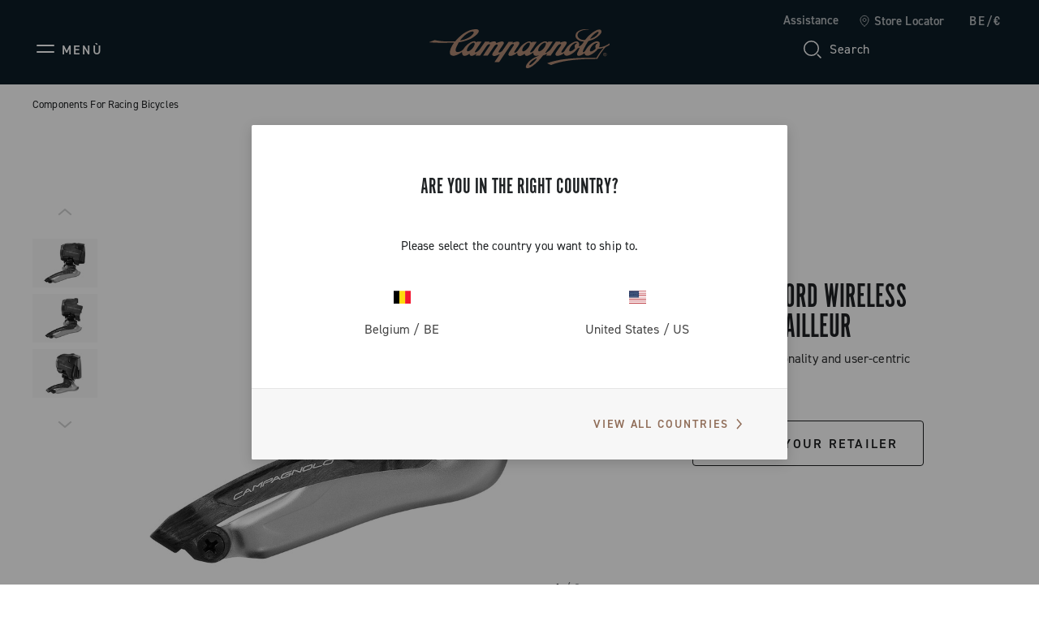

--- FILE ---
content_type: text/html;charset=UTF-8
request_url: https://www.campagnolo.com/be-en/super-record-wireless-front-derailleur/CFDSUPERRECORDWRLDB12S.html
body_size: 23923
content:
<!DOCTYPE html>

<html lang="en">
<head>

<meta charset=UTF-8 />

<meta http-equiv="x-ua-compatible" content="ie=edge" />

<meta name='viewport' content='width=device-width, initial-scale=1.0' />


<link rel="icon" type="image/png" href="/on/demandware.static/Sites-campagnolo-Site/-/default/dwb4a013ce/images/favicons/favicon-32x32.png" sizes="32x32" />
<link rel="icon" type="image/png" href="/on/demandware.static/Sites-campagnolo-Site/-/default/dw76aabbed/images/favicons/favicon-16x16.png" sizes="16x16" />
<link rel="shortcut icon" type="image/x-icon" href="/on/demandware.static/Sites-campagnolo-Site/-/default/dwaa10cfbc/images/favicons/favicon.ico" />


<link rel="preload" href="/on/demandware.static/Sites-campagnolo-Site/-/default/dwaa20a8ef/custom_fonts/AutoscapeLLTT-Bold.woff2" as="font" type="font/woff2" crossorigin="anonymous" />
<link rel="preload" href="/on/demandware.static/Sites-campagnolo-Site/-/default/dw2bdde97a/custom_fonts/AutoscapeLLTT-Light.woff2" as="font" type="font/woff2" crossorigin="anonymous" />
<link rel="preload" href="/on/demandware.static/Sites-campagnolo-Site/-/default/dwfa26a878/custom_fonts/AutoscapeLLTT-Regular.woff2" as="font" type="font/woff2" crossorigin="anonymous" />
<link rel="preload" href="/on/demandware.static/Sites-campagnolo-Site/-/default/dw2a5e0f60/custom_fonts/AutoscapeRoundLLTT-Bold.woff2" as="font" type="font/woff2" crossorigin="anonymous" />
<link rel="preload" href="/on/demandware.static/Sites-campagnolo-Site/-/default/dw66d4b037/custom_fonts/AutoscapeRoundLLTT-Light.woff2" as="font" type="font/woff2" crossorigin="anonymous" />
<link rel="preload" href="/on/demandware.static/Sites-campagnolo-Site/-/default/dwdc4d52c7/custom_fonts/AutoscapeRoundLLTT-Regular.woff2" as="font" type="font/woff2" crossorigin="anonymous" />
<link rel="preload" href="/on/demandware.static/Sites-campagnolo-Site/-/default/dwdcdeeb2c/custom_fonts/AutoscapeLLVar.woff2" as="font" type="font/woff2" crossorigin="anonymous" />
<link rel="preload" href="/on/demandware.static/Sites-campagnolo-Site/-/default/dwb1636548/custom_fonts/AutoscapeRoundLLVar.woff2" as="font" type="font/woff2" crossorigin="anonymous" />


<style>
    @font-face {
        font-family: "Autoscape LL TT";
        font-weight: 300;
        font-style: normal;
        font-display: swap;
        src: local("AutoscapeLLTT-Light"), url("/on/demandware.static/Sites-campagnolo-Site/-/default/dw2bdde97a/custom_fonts/AutoscapeLLTT-Light.woff2") format("woff2");
    }

    @font-face {
        font-family: "Autoscape LL TT";
        font-weight: 400;
        font-style: normal;
        font-display: swap;
        src: local("AutoscapeLLTT-Regular"), url("/on/demandware.static/Sites-campagnolo-Site/-/default/dwfa26a878/custom_fonts/AutoscapeLLTT-Regular.woff2") format("woff2");
    }

    @font-face {
        font-family: "Autoscape LL TT";
        font-weight: 700;
        font-style: normal;
        font-display: swap;
        src: local("AutoscapeLLTT-Bold"), url("/on/demandware.static/Sites-campagnolo-Site/-/default/dwaa20a8ef/custom_fonts/AutoscapeLLTT-Bold.woff2") format("woff2");
    }

    @font-face {
        font-family: "Autoscape Round LL TT";
        font-weight: 300;
        font-style: normal;
        font-display: swap;
        src: local("AutoscapeRoundLLTT-Light"), url("/on/demandware.static/Sites-campagnolo-Site/-/default/dw66d4b037/custom_fonts/AutoscapeRoundLLTT-Light.woff2") format("woff2");
    }

    @font-face {
        font-family: "Autoscape Round LL TT";
        font-weight: 400;
        font-style: normal;
        font-display: swap;
        src: local("AutoscapeRoundLLTT-Regular"), url("/on/demandware.static/Sites-campagnolo-Site/-/default/dwdc4d52c7/custom_fonts/AutoscapeRoundLLTT-Regular.woff2") format("woff2");
    }

    @font-face {
        font-family: "Autoscape Round LL TT";
        font-weight: 700;
        font-style: normal;
        font-display: swap;
        src: local("AutoscapeRoundLLTT-Bold"), url("/on/demandware.static/Sites-campagnolo-Site/-/default/dw2a5e0f60/custom_fonts/AutoscapeRoundLLTT-Bold.woff2") format("woff2");
    }

    @font-face {
        font-family: "Autoscape LL Var";
        font-weight: 400;
        font-style: normal;
        font-display: swap;
        src: local("AutoscapeLLVar"), url("/on/demandware.static/Sites-campagnolo-Site/-/default/dwdcdeeb2c/custom_fonts/AutoscapeLLVar.woff2") format("woff2");
    }

    @font-face {
        font-family: "Autoscape Round LL Var";
        font-weight: 400;
        font-style: normal;
        font-display: swap;
        src: local("AutoscapeRoundLLVar"), url("/on/demandware.static/Sites-campagnolo-Site/-/default/dwb1636548/custom_fonts/AutoscapeRoundLLVar.woff2") format("woff2");
    }
</style>


    <title>Super Record Wireless front derailleur</title>

    <meta name="description" content="Discover Super Record Wireless front derailleur. Buy now on Campagnolo: 90 years of passion for cycling and for innovation"/>
    <meta name="keywords" content=""/>

    
    



    

















    
        <!-- Google Tag Manager (noscript) -->
        <noscript><iframe src="https://www.googletagmanager.com/ns.html?id=GTM-TPDWPP4"
        height="0" width="0" style="display:none;visibility:hidden"></iframe></noscript>
        <!-- End Google Tag Manager (noscript) -->
    


    












    <script>
        window.googleAnalytics = {
            DATA_LAYER_NAME : 'dataLayer',
            ANALYTICS_EVENTS_KEY : 'analyticsEvents',
            TRACK_CHECKOUT_STEP_URL : 'https://www.campagnolo.com/on/demandware.store/Sites-campagnolo-Site/en_BE/Checkout-TrackStep'
        };

        var dataLayer = dataLayer || [];
    </script>

    
        













<script>
    var tempDlValues = "{&quot;login&quot;:&quot;0&quot;,&quot;userId&quot;:&quot;&quot;,&quot;loggedStatus&quot;:&quot;not-logged&quot;,&quot;dateRegistration&quot;:&quot;&quot;,&quot;deviceType&quot;:&quot;d&quot;,&quot;pageType&quot;:&quot;product&quot;,&quot;shopType&quot;:&quot;product&quot;,&quot;channel&quot;:&quot;store&quot;,&quot;dateFirstPurchase&quot;:&quot;&quot;,&quot;dateLastPurchase&quot;:&quot;&quot;,&quot;cartTotalProduct&quot;:0,&quot;wishlistTotalProducts&quot;:0,&quot;country&quot;:&quot;BE&quot;,&quot;firstLevelCategory&quot;:&quot;&quot;,&quot;secondLevelCategory&quot;:&quot;&quot;,&quot;thirdLevelCategory&quot;:&quot;&quot;}";
    dataLayer.push(JSON.parse(tempDlValues.replace(/&quot;/g, '"')));
</script>

    

    
        <!-- Google Tag Manager -->
        <script>(function(w,d,s,l,i){w[l]=w[l]||[];w[l].push({'gtm.start':
        new Date().getTime(),event:'gtm.js'});var f=d.getElementsByTagName(s)[0],
        j=d.createElement(s),dl=l!='dataLayer'?'&l='+l:'';j.async=true;j.src=
        'https://www.googletagmanager.com/gtm.js?id='+i+dl;f.parentNode.insertBefore(j,f);
        })(window,document,'script','dataLayer','GTM-TPDWPP4');</script>
        <!-- End Google Tag Manager -->
    

    <script>
        
            
        
        
        
            dataLayer = dataLayer.concat(
                [{"event":"productDetail","ecommerce":{"currencyCode":"EUR","detail":{"actionField":{"list":"Category Listing","action":"detail"},"products":[{"id":"CFDSUPERRECORDWRLDB12S","name":"Deragliatore Super Record Wireless","price":null,"quantity":1,"brand":"brandNotDefined","dimension1":"CFDSUPERRECORDWRLDB12S"}]}}}]
            );
        
    </script>

    <script>
        
            
        
        
        
            dataLayer = dataLayer.concat(
                [{"event":"livestory_detail","livestory_tracker":{"ls_currency":"EUR","ls_products":[{"id":"CFDSUPERRECORDWRLDB12S","sku":"CFDSUPERRECORDWRLDB12S","name":"Super Record Wireless front derailleur","price":null,"qty":1}]}}]
            );
        
    </script>

    <script>
        window.dataHrefGtmProductclick = '/on/demandware.store/Sites-campagnolo-Site/en_BE/Product-GetProductData';
    </script>







    <meta name="robots" content="INDEX,FOLLOW" />






<link rel="canonical" href="https://www.campagnolo.com/be-en/super-record-wireless-front-derailleur/CFDSUPERRECORDWRLDB12S.html"/>



    
        
            
            
                <link rel="alternate" href="https://www.campagnolo.com/at-de/super-record-wireless-umwerfer/CFDSUPERRECORDWRLDB12S.html" hreflang="de-at" />
            
        
            
            
                <link rel="alternate" href="https://www.campagnolo.com/au-en/super-record-wireless-front-derailleur/CFDSUPERRECORDWRLDB12S.html" hreflang="en-au" />
            
        
            
            
                <link rel="alternate" href="https://www.campagnolo.com/be-en/super-record-wireless-front-derailleur/CFDSUPERRECORDWRLDB12S.html" hreflang="en-be" />
            
        
            
            
                <link rel="alternate" href="https://www.campagnolo.com/bg-en/super-record-wireless-front-derailleur/CFDSUPERRECORDWRLDB12S.html" hreflang="en-bg" />
            
        
            
            
                <link rel="alternate" href="https://www.campagnolo.com/ca-en/super-record-wireless-front-derailleur/CFDSUPERRECORDWRLDB12S.html" hreflang="en-ca" />
            
        
            
            
                <link rel="alternate" href="https://www.campagnolo.com/ca-fr/d%C3%A9railleur-avant-super-record-wireless/CFDSUPERRECORDWRLDB12S.html" hreflang="fr-ca" />
            
        
            
            
                <link rel="alternate" href="https://www.campagnolo.com/ch-en/super-record-wireless-front-derailleur/CFDSUPERRECORDWRLDB12S.html" hreflang="en-ch" />
            
        
            
            
                <link rel="alternate" href="https://www.campagnolo.com/ch-fr/d%C3%A9railleur-avant-super-record-wireless/CFDSUPERRECORDWRLDB12S.html" hreflang="fr-ch" />
            
        
            
            
                <link rel="alternate" href="https://www.campagnolo.com/ch-de/super-record-wireless-umwerfer/CFDSUPERRECORDWRLDB12S.html" hreflang="de-ch" />
            
        
            
            
                <link rel="alternate" href="https://www.campagnolo.com/ch-it/deragliatore-super-record-wireless/CFDSUPERRECORDWRLDB12S.html" hreflang="it-ch" />
            
        
            
            
                <link rel="alternate" href="https://www.campagnolo.com/cz-en/super-record-wireless-front-derailleur/CFDSUPERRECORDWRLDB12S.html" hreflang="en-cz" />
            
        
            
            
                <link rel="alternate" href="https://www.campagnolo.com/de-de/super-record-wireless-umwerfer/CFDSUPERRECORDWRLDB12S.html" hreflang="de-de" />
            
        
            
            
                <link rel="alternate" href="https://www.campagnolo.com/dk-en/super-record-wireless-front-derailleur/CFDSUPERRECORDWRLDB12S.html" hreflang="en-dk" />
            
        
            
            
                <link rel="alternate" href="https://www.campagnolo.com/ee-en/super-record-wireless-front-derailleur/CFDSUPERRECORDWRLDB12S.html" hreflang="en-ee" />
            
        
            
            
                <link rel="alternate" href="https://www.campagnolo.com/es-es/desviador-super-record-wireless/CFDSUPERRECORDWRLDB12S.html" hreflang="es-es" />
            
        
            
            
                <link rel="alternate" href="https://www.campagnolo.com/fi-en/super-record-wireless-front-derailleur/CFDSUPERRECORDWRLDB12S.html" hreflang="en-fi" />
            
        
            
            
                <link rel="alternate" href="https://www.campagnolo.com/fr-fr/d%C3%A9railleur-avant-super-record-wireless/CFDSUPERRECORDWRLDB12S.html" hreflang="fr-fr" />
            
        
            
            
                <link rel="alternate" href="https://www.campagnolo.com/gb-en/super-record-wireless-front-derailleur/CFDSUPERRECORDWRLDB12S.html" hreflang="en-gb" />
            
        
            
            
                <link rel="alternate" href="https://www.campagnolo.com/gr-en/super-record-wireless-front-derailleur/CFDSUPERRECORDWRLDB12S.html" hreflang="en-gr" />
            
        
            
            
                <link rel="alternate" href="https://www.campagnolo.com/hu-en/super-record-wireless-front-derailleur/CFDSUPERRECORDWRLDB12S.html" hreflang="en-hu" />
            
        
            
            
                <link rel="alternate" href="https://www.campagnolo.com/ie-en/super-record-wireless-front-derailleur/CFDSUPERRECORDWRLDB12S.html" hreflang="en-ie" />
            
        
            
            
                <link rel="alternate" href="https://www.campagnolo.com/it-it/deragliatore-super-record-wireless/CFDSUPERRECORDWRLDB12S.html" hreflang="it-it" />
            
        
            
            
                <link rel="alternate" href="https://www.campagnolo.com/jp-en/super-record-wireless-front-derailleur/CFDSUPERRECORDWRLDB12S.html" hreflang="en-jp" />
            
        
            
            
                <link rel="alternate" href="https://www.campagnolo.com/jp-ja/super-record-wireless-front-derailleur/CFDSUPERRECORDWRLDB12S.html" hreflang="ja-jp" />
            
        
            
            
                <link rel="alternate" href="https://www.campagnolo.com/li-en/super-record-wireless-front-derailleur/CFDSUPERRECORDWRLDB12S.html" hreflang="en-li" />
            
        
            
            
                <link rel="alternate" href="https://www.campagnolo.com/lt-en/super-record-wireless-front-derailleur/CFDSUPERRECORDWRLDB12S.html" hreflang="en-lt" />
            
        
            
            
                <link rel="alternate" href="https://www.campagnolo.com/lu-en/super-record-wireless-front-derailleur/CFDSUPERRECORDWRLDB12S.html" hreflang="en-lu" />
            
        
            
            
                <link rel="alternate" href="https://www.campagnolo.com/lv-en/super-record-wireless-front-derailleur/CFDSUPERRECORDWRLDB12S.html" hreflang="en-lv" />
            
        
            
            
                <link rel="alternate" href="https://www.campagnolo.com/nl-en/super-record-wireless-front-derailleur/CFDSUPERRECORDWRLDB12S.html" hreflang="en-nl" />
            
        
            
            
                <link rel="alternate" href="https://www.campagnolo.com/no-en/super-record-wireless-front-derailleur/CFDSUPERRECORDWRLDB12S.html" hreflang="en-no" />
            
        
            
            
                <link rel="alternate" href="https://www.campagnolo.com/nz-en/super-record-wireless-front-derailleur/CFDSUPERRECORDWRLDB12S.html" hreflang="en-nz" />
            
        
            
            
                <link rel="alternate" href="https://www.campagnolo.com/pl-en/super-record-wireless-front-derailleur/CFDSUPERRECORDWRLDB12S.html" hreflang="en-pl" />
            
        
            
            
                <link rel="alternate" href="https://www.campagnolo.com/pt-en/super-record-wireless-front-derailleur/CFDSUPERRECORDWRLDB12S.html" hreflang="en-pt" />
            
        
            
            
                <link rel="alternate" href="https://www.campagnolo.com/ro-en/super-record-wireless-front-derailleur/CFDSUPERRECORDWRLDB12S.html" hreflang="en-ro" />
            
        
            
            
                <link rel="alternate" href="https://www.campagnolo.com/se-en/super-record-wireless-front-derailleur/CFDSUPERRECORDWRLDB12S.html" hreflang="en-se" />
            
        
            
            
                <link rel="alternate" href="https://www.campagnolo.com/si-en/super-record-wireless-front-derailleur/CFDSUPERRECORDWRLDB12S.html" hreflang="en-si" />
            
        
            
            
                <link rel="alternate" href="https://www.campagnolo.com/sk-en/super-record-wireless-front-derailleur/CFDSUPERRECORDWRLDB12S.html" hreflang="en-sk" />
            
        
            
            
                <link rel="alternate" href="https://www.campagnolo.com/us-en/super-record-wireless-front-derailleur/CFDSUPERRECORDWRLDB12S.html" hreflang="en-us" />
            
        
            
            
                <link rel="alternate" href="https://www.campagnolo.com/ww-en/super-record-wireless-front-derailleur/CFDSUPERRECORDWRLDB12S.html" hreflang="en" />
            
        
            
            
                <link rel="alternate" href="https://www.campagnolo.com/ww-it/deragliatore-super-record-wireless/CFDSUPERRECORDWRLDB12S.html" hreflang="it" />
            
        
            
            
                <link rel="alternate" href="https://www.campagnolo.com/ww-fr/d%C3%A9railleur-avant-super-record-wireless/CFDSUPERRECORDWRLDB12S.html" hreflang="fr" />
            
        
            
            
                <link rel="alternate" href="https://www.campagnolo.com/ww-de/super-record-wireless-umwerfer/CFDSUPERRECORDWRLDB12S.html" hreflang="de" />
            
        
            
            
                <link rel="alternate" href="https://www.campagnolo.com/ww-es/desviador-super-record-wireless/CFDSUPERRECORDWRLDB12S.html" hreflang="es" />
            
        
            
            
                <link rel="alternate" href="https://www.campagnolo.com/ww-ja/super-record-wireless-front-derailleur/CFDSUPERRECORDWRLDB12S.html" hreflang="ja" />
            
        
    

    
    <link rel="alternate" href="https://www.campagnolo.com/ww/super-record-wireless-front-derailleur/CFDSUPERRECORDWRLDB12S.html" hreflang="x-default" />




<script type="application/ld+json">
    {
        "@context": "http://schema.org",
        "@type": "WebSite",
        "name" : "Campagnolo S.r.l.",
        "alternateName" : "Campagnolo S.r.l.",
        "url": "https://www.campagnolo.com/be-en/",
        "potentialAction": {
            "@type": "SearchAction",
            "target": "https://www.campagnolo.com/be-en/search/?q={search_term_string}",
            "query-input": "required name=search_term_string"
        }
    }
</script>

<script type="application/ld+json">
    {
        "@context": "http://schema.org",
        "@type": "Organization",
        "brand" : "Campagnolo S.r.l.",
        "logo": "https://www.campagnolo.com/on/demandware.static/Sites-campagnolo-Site/-/default/dwc7e249f0/images/icons/logo-copper.svg",
        "url": "https://www.campagnolo.com/be-en/",
        "sameAs": [
            "https://www.youtube.com/user/CampagnoloSrl",
            "https://www.facebook.com/CampagnoloOfficial",
            "https://www.instagram.com/campagnolosrl",
            "http://www.strava.com/clubs/campagnoloridersclub",
            "https://www.linkedin.com/company/campagnolo-srl"
        ]
    }
</script>



    
    <script type="application/ld+json">
        {
            "@context": "http://schema.org/",
            "@type": "Product",
            "name": "Super Record Wireless front derailleur",
            "image": "https://www.campagnolo.com/dw/image/v2/BJSG_PRD/on/demandware.static/-/Sites-cmp-master-catalog/default/dwd1c87255/images/hi-res-1/CFDSUPERRECORDWRLDB12S.standard.1.H1.jpg?sw=885&amp;q=85",
            "description": "",
            "color": "",
            "sku": "CFDSUPERRECORDWRLDB12S",
            "offers": {
                "@type": "Offer",
                "priceCurrency": "EUR",
                "price": "null",
                "itemCondition": "http://schema.org/NewCondition",
                "availability": "http://schema.org/InStock",
                "URL": "https://www.campagnolo.com/be-en/super-record-wireless-front-derailleur/CFDSUPERRECORDWRLDB12S.html?%2Fbe-en%2Fsuper-record-wireless-front-derailleur%2FCFDSUPERRECORDWRLDB12S.html=undefined&amp;quantity=undefined",
                "seller":
                {
                    "@type": "Organization",
                    "name": "Campagnolo S.r.l.",
                    "logo": "https://www.campagnolo.com/on/demandware.static/Sites-campagnolo-Site/-/default/dwc7e249f0/images/icons/logo-copper.svg"
                }

            }
        }
    </script>







    <script type="text/javascript">
var _iub = _iub || [];
_iub.csConfiguration = {"floatingPreferencesButtonDisplay":"bottom-right","lang":"en","perPurposeConsent":true,"siteId":2065763,"whitelabel":false,"cookiePolicyId":40008273,"i18n":{"en":{"banner":{"title":"","dynamic":{"body":"We use our own and third-party cookies (in addition to similar tracking technologies) for technical, marketing and profiling purposes. <br> \nTo consent to their use, as set out in our Cookie Policy, and to continue browsing our site, click \"Accept\". <br> \n\nTo learn more about the types of personal data collected and the purposes for which such data will be used, please refer to our %{cookie_policy_link} <br> "}}}}, "callback":{ "onPreferenceExpressedOrNotNeeded":function(preference) {
                dataLayer.push({
                    iubenda_ccpa_opted_out: _iub.cs.api.isCcpaOptedOut()
                });
                if (!preference) {
                    dataLayer.push({
                        event: "iubenda_preference_not_needed"
                    });
                } else {
                    if (preference.consent === true) {
                        dataLayer.push({
                            event: "iubenda_consent_given"
                        });
                    } else if (preference.consent === false) {
                        dataLayer.push({
                            event: "iubenda_consent_rejected"
                        });
                    } else if (preference.purposes) {
                        for (var purposeId in preference.purposes) {
                            if (preference.purposes[purposeId]) {
                                dataLayer.push({
                                    event: "iubenda_consent_given_purpose_" + purposeId
                                });
                            }
                        }
                    }
                }
            } }, "banner":{ "acceptButtonCaptionColor":"#FFFFFF","acceptButtonColor":"#0D1C26","acceptButtonDisplay":true,"backgroundColor":"#FFFFFF","closeButtonRejects":true,"customizeButtonCaptionColor":"#7F7E7E","customizeButtonColor":"#E0E0E0","customizeButtonDisplay":true,"explicitWithdrawal":true,"listPurposes":true,"logo":null,"linksColor":"#0D1C26","position":"float-bottom-left","textColor":"#0D1C26" }};
</script>
<script type="text/javascript" src="//cs.iubenda.com/sync/2065763.js"></script>
<script type="text/javascript" src="//cdn.iubenda.com/cs/iubenda_cs.js" charset="UTF-8" async></script>
    <script type="text/javascript" src="//cdn.iubenda.com/cs/stable/iubenda_cs.js" charset="UTF-8" async></script>




    <meta name="google-site-verification" content="htdaaIuXvM35ZpKP-2Nh6TrtzlHvbsm6HLbF4IItX50" />



<link rel="stylesheet" href="https://use.typekit.net/fje1ejp.css"/> 
<link rel="stylesheet" href="/on/demandware.static/Sites-campagnolo-Site/-/en_BE/v1769814854339/css/global.css" />



    <link rel="stylesheet" href="/on/demandware.static/Sites-campagnolo-Site/-/en_BE/v1769814854339/css/common/layout/page.css"  />

    <link rel="stylesheet" href="/on/demandware.static/Sites-campagnolo-Site/-/en_BE/v1769814854339/css/detail.css"  />

    <link rel="stylesheet" href="/on/demandware.static/Sites-campagnolo-Site/-/en_BE/v1769814854339/css/components/modules/accordion.css"  />

    <link rel="stylesheet" href="/on/demandware.static/Sites-campagnolo-Site/-/en_BE/v1769814854339/css/pd/allMenuComponents.css"  />







    <!-- Live Story Main Script -->
    <script type="text/javascript">(function(d,w,s,u,y,z) { y=d.createElement(s);
        z=d.getElementsByTagName(s)[0]; y.src=u; y.type="text/javascript"; y.async=1; z.parentNode.insertBefore(y,z);
        })(document,window,"script","https://assets.livestory.io/dist/livestory-campagnolo.min.js");
    </script>
    <script type="text/javascript">
        window.LS_CONTROLLER_URL = "https://www.campagnolo.com/on/demandware.store/Sites-campagnolo-Site/en_BE/Livestory-Parse";
    </script>





    
        
            <script src="//www.paypalobjects.com/api/checkout.js" defer></script>
        
    




    <script async src="https://js.klarna.com/web-sdk/v1/klarna.js" data-client-id="ed9cc977-bce7-5941-a8e4-4531dc0ff049"></script>


<script type="text/javascript">//<!--
/* <![CDATA[ (head-active_data.js) */
var dw = (window.dw || {});
dw.ac = {
    _analytics: null,
    _events: [],
    _category: "",
    _searchData: "",
    _anact: "",
    _anact_nohit_tag: "",
    _analytics_enabled: "true",
    _timeZone: "Europe/Rome",
    _capture: function(configs) {
        if (Object.prototype.toString.call(configs) === "[object Array]") {
            configs.forEach(captureObject);
            return;
        }
        dw.ac._events.push(configs);
    },
	capture: function() { 
		dw.ac._capture(arguments);
		// send to CQ as well:
		if (window.CQuotient) {
			window.CQuotient.trackEventsFromAC(arguments);
		}
	},
    EV_PRD_SEARCHHIT: "searchhit",
    EV_PRD_DETAIL: "detail",
    EV_PRD_RECOMMENDATION: "recommendation",
    EV_PRD_SETPRODUCT: "setproduct",
    applyContext: function(context) {
        if (typeof context === "object" && context.hasOwnProperty("category")) {
        	dw.ac._category = context.category;
        }
        if (typeof context === "object" && context.hasOwnProperty("searchData")) {
        	dw.ac._searchData = context.searchData;
        }
    },
    setDWAnalytics: function(analytics) {
        dw.ac._analytics = analytics;
    },
    eventsIsEmpty: function() {
        return 0 == dw.ac._events.length;
    }
};
/* ]]> */
// -->
</script>
<script type="text/javascript">//<!--
/* <![CDATA[ (head-cquotient.js) */
var CQuotient = window.CQuotient = {};
CQuotient.clientId = 'bjsg-campagnolo';
CQuotient.realm = 'BJSG';
CQuotient.siteId = 'campagnolo';
CQuotient.instanceType = 'prd';
CQuotient.locale = 'en_BE';
CQuotient.fbPixelId = '__UNKNOWN__';
CQuotient.activities = [];
CQuotient.cqcid='';
CQuotient.cquid='';
CQuotient.cqeid='';
CQuotient.cqlid='';
CQuotient.apiHost='api.cquotient.com';
/* Turn this on to test against Staging Einstein */
/* CQuotient.useTest= true; */
CQuotient.useTest = ('true' === 'false');
CQuotient.initFromCookies = function () {
	var ca = document.cookie.split(';');
	for(var i=0;i < ca.length;i++) {
	  var c = ca[i];
	  while (c.charAt(0)==' ') c = c.substring(1,c.length);
	  if (c.indexOf('cqcid=') == 0) {
		CQuotient.cqcid=c.substring('cqcid='.length,c.length);
	  } else if (c.indexOf('cquid=') == 0) {
		  var value = c.substring('cquid='.length,c.length);
		  if (value) {
		  	var split_value = value.split("|", 3);
		  	if (split_value.length > 0) {
			  CQuotient.cquid=split_value[0];
		  	}
		  	if (split_value.length > 1) {
			  CQuotient.cqeid=split_value[1];
		  	}
		  	if (split_value.length > 2) {
			  CQuotient.cqlid=split_value[2];
		  	}
		  }
	  }
	}
}
CQuotient.getCQCookieId = function () {
	if(window.CQuotient.cqcid == '')
		window.CQuotient.initFromCookies();
	return window.CQuotient.cqcid;
};
CQuotient.getCQUserId = function () {
	if(window.CQuotient.cquid == '')
		window.CQuotient.initFromCookies();
	return window.CQuotient.cquid;
};
CQuotient.getCQHashedEmail = function () {
	if(window.CQuotient.cqeid == '')
		window.CQuotient.initFromCookies();
	return window.CQuotient.cqeid;
};
CQuotient.getCQHashedLogin = function () {
	if(window.CQuotient.cqlid == '')
		window.CQuotient.initFromCookies();
	return window.CQuotient.cqlid;
};
CQuotient.trackEventsFromAC = function (/* Object or Array */ events) {
try {
	if (Object.prototype.toString.call(events) === "[object Array]") {
		events.forEach(_trackASingleCQEvent);
	} else {
		CQuotient._trackASingleCQEvent(events);
	}
} catch(err) {}
};
CQuotient._trackASingleCQEvent = function ( /* Object */ event) {
	if (event && event.id) {
		if (event.type === dw.ac.EV_PRD_DETAIL) {
			CQuotient.trackViewProduct( {id:'', alt_id: event.id, type: 'raw_sku'} );
		} // not handling the other dw.ac.* events currently
	}
};
CQuotient.trackViewProduct = function(/* Object */ cqParamData){
	var cq_params = {};
	cq_params.cookieId = CQuotient.getCQCookieId();
	cq_params.userId = CQuotient.getCQUserId();
	cq_params.emailId = CQuotient.getCQHashedEmail();
	cq_params.loginId = CQuotient.getCQHashedLogin();
	cq_params.product = cqParamData.product;
	cq_params.realm = cqParamData.realm;
	cq_params.siteId = cqParamData.siteId;
	cq_params.instanceType = cqParamData.instanceType;
	cq_params.locale = CQuotient.locale;
	
	if(CQuotient.sendActivity) {
		CQuotient.sendActivity(CQuotient.clientId, 'viewProduct', cq_params);
	} else {
		CQuotient.activities.push({activityType: 'viewProduct', parameters: cq_params});
	}
};
/* ]]> */
// -->
</script>
<!-- Demandware Apple Pay -->

<style type="text/css">ISAPPLEPAY{display:inline}.dw-apple-pay-button,.dw-apple-pay-button:hover,.dw-apple-pay-button:active{background-color:black;background-image:-webkit-named-image(apple-pay-logo-white);background-position:50% 50%;background-repeat:no-repeat;background-size:75% 60%;border-radius:5px;border:1px solid black;box-sizing:border-box;margin:5px auto;min-height:30px;min-width:100px;padding:0}
.dw-apple-pay-button:after{content:'Apple Pay';visibility:hidden}.dw-apple-pay-button.dw-apple-pay-logo-white{background-color:white;border-color:white;background-image:-webkit-named-image(apple-pay-logo-black);color:black}.dw-apple-pay-button.dw-apple-pay-logo-white.dw-apple-pay-border{border-color:black}</style>

</head>
<body>




    
    




<div class="page-body-wrapper" id="wrapper">
<script>//common/scripts.isml</script>
<script defer type="text/javascript" src="/on/demandware.static/Sites-campagnolo-Site/-/en_BE/v1769814854339/js/main.js"></script>

    <script defer type="text/javascript" src="/on/demandware.static/Sites-campagnolo-Site/-/en_BE/v1769814854339/js/collectTrackingCode.js"
        
        >
    </script>

    <script defer type="text/javascript" src="/on/demandware.static/Sites-campagnolo-Site/-/en_BE/v1769814854339/js/googleAnalytics.js"
        
        >
    </script>

    <script defer type="text/javascript" src="/on/demandware.static/Sites-campagnolo-Site/-/en_BE/v1769814854339/js/common/layout/page.js"
        
        >
    </script>

    <script defer type="text/javascript" src="/on/demandware.static/Sites-campagnolo-Site/-/en_BE/v1769814854339/js/productDetail.js"
        
        >
    </script>

    <script defer type="text/javascript" src="/on/demandware.static/Sites-campagnolo-Site/-/en_BE/v1769814854339/js/modules.js"
        
        >
    </script>

    <script defer type="text/javascript" src="/on/demandware.static/Sites-campagnolo-Site/-/en_BE/v1769814854339/js/pd/allMenuComponents.js"
        
        >
    </script>


<script>
    var onloadRecaptcha = function() {
        $(document).ready(function() {
            $(document).trigger('recaptchaLoaded');
        });
    };
</script>

<!-- GOOGLE RECAPTCHA -->
<script src='https://www.google.com/recaptcha/api.js?render=explicit&onload=onloadRecaptcha' defer aync></script>
<div class="error-messaging"></div>
<div class="page" data-action="Product-Show" data-querystring="pid=CFDSUPERRECORDWRLDB12S" data-navigation="">


<header class="page-header header-top-page-version  d-flex pa-x-4 pa-x-md-7 pa-x-xl-8 flex-column">
    <div class="header-top-row d-none d-lg-flex flex-row justify-content-end align-items-center">
        <div class="header-top-row-list d-flex flex-row pa-0 ma-0">

            
            <button class="btn btn-no-style color-text-cmp-white ma-l-6 support-label" data-toggle="modal" data-target="#support-popup-header">
                Assistance
            </button>

            <a class="standard-link ma-l-6 d-flex flex-row align-items-center"
                href="/be-en/stores/"
                title="Store Locator"
                role="link" tabindex="0" rel="nofollow"
            >
                <span class="icon icon-locator-white-24 ma-r-2"></span>
                <span class="color-text-cmp-white">Store Locator</span>
            </a>

            
                <button class="color-text-cmp-white country-selector-anchor ma-l-6"
                    data-toggle="modal"
                    data-target="#countrySelectorPopup"
                    data-current-locale="en_BE"
                >
                    
                        BE/&euro;
                    
                </button>
            
        </div>
    </div>

    <div class="header-bottom-row d-flex flex-row justify-content-between align-items-center">
        <div class="header-side-left">
            
            
                






    

    
    


    

        
        <button class="icon-menu-mobile btn-no-style d-flex d-xl-none flex-row align-items-center" type="button" aria-label="Menu">
            <span class="icon icon-menu"></span>
            <span class="icon-menu-label color-text-cmp-white text-uppercase d-none d-lg-flex ma-l-2">Men&ugrave;</span>
        </button>

        
        <div class="main-menu pa-0 ma-0 text-center">
            <nav class="experience-navbar" aria-label="Navigation menu">
                <div class="main-menu-wrapper">

                    
                    <div class="navbar-wrapper d-none d-xl-block">

                        <button type="button" class="menu-desktop-close" aria-label="Close Menu">
                            <span class="icon icon-close-white"></span>
                        </button>

                        
                        <div class="navbar-nav-desktop d-flex flex-row "></div>
                    </div>


                    
                    <div class="mobile-drawer-menu d-xl-none">

                        <button type="button" class="menu-drawer-close d-flex fle-row justify-content-end position-sticky" aria-label="Close Menu">
                            <span class="icon icon-close-white"></span>
                        </button>

                        
                        <div class="navbar-nav-mobile pa-t-4"></div>

                        

<nav class="mobile-menu-footer">
    <div class="line-separator ma-y-7 color-bkg-cmp-white"></div>

    
        
    <a class="mobile-menu-footer-item d-flex flex-row align-items-center pa-5"
        href="https://www.campagnolo.com/be-en/login/"
        title="Login"
        role="link" tabindex="0" rel="nofollow"
    >
        <span class="icon icon-account ma-r-3"></span>
        <span>Login</span>
    </a>


        <a class="mobile-menu-footer-item pa-5 d-flex flex-row align-items-center"
            href="/be-en/wishlist/"
            title="Wishlist"
            role="link" tabindex="0" rel="nofollow"
        >
            <div class="wishlist-icon-wrapper ma-r-3">
                
    <span class="icon icon-wishlist-white-32 "></span>

            </div>
            <span>Wishlist</span>
        </a>
    

    <button data-toggle="modal" data-target="#support-popup-header" tabindex="0"
        class="mobile-menu-footer-item pa-5 d-flex flex-row align-items-center btn btn-no-style mobile-menu-footer-btn font-weight-normal"
    >
        <span class="icon icon-support-white ma-r-3"></span>
        <span>Assistance</span>
    </button>

    <a class="mobile-menu-footer-item pa-5 d-flex flex-row align-items-center"
        href="/be-en/stores/"
        title="Store Locator"
        role="link" tabindex="0" rel="nofollow"
    >
        <span class="icon icon-locator-white-24 ma-r-3"></span>
        <span>Store Locator</span>
    </a>

    
        <button data-toggle="modal" data-target="#countrySelectorPopup" tabindex="0"
            class="mobile-menu-footer-item pa-5 d-flex flex-row align-items-center btn btn-no-style mobile-menu-footer-btn font-weight-normal"
        >
            
                <span class="locale-rounded-icon-wrapper d-flex justify-content-center align-items-center ma-r-3">
                    <i class="locale-rounded-icon flag-icon flag-icon-be"></i>
                </span>
            
            <span>
                
                    BE/&euro;
                
            </span>
        </button>
    
</nav>

                    </div>
                    
                    <div class="custom-modal-backdrop-menu-mobile" aria-hidden="true" tabindex="-1"></div>


                    
                    <template id="navbar-template">
                        <div class="experience-nav-item">
                            <span id data-itemlink class="experience-nav-link d-flex align-items-center text-uppercase"
                                aria-label="Open the menu: placeholder" tabindex="0">
                            </span>
                        </div>
                    </template>


                    
                    
                        <div class="menu-first-levels-external-wrapper">
                            <div class="experience-region experience-menuContent"><div class="experience-component experience-menu-menuFirstLevel">

<div class="experience-menu-first-level-wrapper" data-name="Road" data-link="https://www.campagnolo.com/be-en/road/">
    <div class="menu-inner-wrapper d-flex w-100">

        <div class="menu-first-level-mobile-sticky-buttons position-sticky d-flex d-xl-none flex-row justify-content-between color-bkg-cmp-steel">
            <button type="button" class="menu-first-level-mobile-back pa-0" aria-label="Go back to menu">
                <span class="icon icon-chevron-left-white"></span>
            </button>

            <button type="button" class="menu-first-level-mobile-close pa-0" aria-label="Close Menu">
                <span class="icon icon-close-white"></span>
            </button>
        </div>

        <div class="menu-first-level-mobile-title d-flex d-xl-none ma-t-6 ma-b-6 pa-x-5">
            
                <a href="https://www.campagnolo.com/be-en/road/">
                    <span class="btn-text color-text-cmp-lightcopper text-uppercase">Road</span>
                </a>
            
        </div>

        <div class="menu-first-level-left-side color-text-cmp-white pa-x-5 pa-x-xl-0">
            <nav class="second-level-menu-voices-wrapper text-left">
                <div class="experience-region experience-menuFirstLevelContent"><div class="experience-component experience-menu-menuSecondLevel"><div class="second-level-menu-voice d-flex secondLevelMenuDimension-big">
    <a class="second-level-menu-title-link" href="https://www.campagnolo.com/be-en/road/super-record-13-platform/">
        <span class="second-level-menu-title">Super Record 13 Platform</span>
    </a>
</div>


</div><div class="experience-component experience-menu-menuSecondLevel"><div class="second-level-menu-voice d-flex secondLevelMenuDimension-big">
    <a class="second-level-menu-title-link" href="https://www.campagnolo.com/be-en/road/groupsets-for-racing-bicycles/">
        <span class="second-level-menu-title">Groupsets</span>
    </a>
</div>


</div><div class="experience-component experience-menu-menuSecondLevel"><div class="second-level-menu-voice d-flex secondLevelMenuDimension-big">
    <a class="second-level-menu-title-link" href="https://www.campagnolo.com/be-en/road/racing-bicycle-wheels/">
        <span class="second-level-menu-title">Wheels</span>
    </a>
</div>


    <div class="second-level-menu-empty-space"></div>

</div><div class="experience-component experience-menu-menuSecondLevel"><div class="second-level-menu-voice d-flex secondLevelMenuDimension-medium">
    <a class="second-level-menu-title-link" href="https://www.campagnolo.com/be-en/livestory-pages/super-record-platform/bike-atel13r-hp.html">
        <span class="second-level-menu-title">Bike Atel13r</span>
    </a>
</div>


</div><div class="experience-component experience-menu-menuSecondLevel"><div class="second-level-menu-voice d-flex secondLevelMenuDimension-medium">
    <a class="second-level-menu-title-link" href="https://www.campagnolo.com/be-en/livestory-pages/introducing-ultra/kit-ultra.html">
        <span class="second-level-menu-title">Kit Ultra</span>
    </a>
</div>


</div><div class="experience-component experience-menu-menuSecondLevel"><div class="second-level-menu-voice d-flex secondLevelMenuDimension-medium">
    <a class="second-level-menu-title-link" href="https://www.campagnolo.com/be-en/shamal/WWRSHAMALDUALPROFILE.html">
        <span class="second-level-menu-title">Shamal Dual Profile</span>
    </a>
</div>


</div><div class="experience-component experience-menu-menuSecondLevel"><div class="second-level-menu-voice d-flex secondLevelMenuDimension-medium">
    <a class="second-level-menu-title-link" href="https://www.campagnolo.com/be-en/road/racing-bicycle-wheels/bora-ultra-wto/">
        <span class="second-level-menu-title">Bora Ultra WTO wheels</span>
    </a>
</div>


</div></div>
            </nav>
        </div>

        <div class="menu-first-level-right-side color-text-cmp-white pa-x-5 pa-x-xl-0">
            <div class="videoAndFallbackImage-wrapper d-flex justify-content-center align-items-center position-relative w-100
                fallbackImageVisible"
                >
                    
                        <img class="d-block d-xl-none lazy w-100 videoAndFallbackImage-image"
                            alt="road"
                            src="https://www.campagnolo.com/dw/image/v2/BJSG_PRD/on/demandware.static/-/Library-Sites-campagnoloLibrary/default/dwa0db9e44/SR13_Ciclisti_SR13__1.53.1.jpg?sh=500"
                            data-srcset="https://www.campagnolo.com/dw/image/v2/BJSG_PRD/on/demandware.static/-/Library-Sites-campagnoloLibrary/default/dwa0db9e44/SR13_Ciclisti_SR13__1.53.1.jpg?sh=500 1x, https://www.campagnolo.com/dw/image/v2/BJSG_PRD/on/demandware.static/-/Library-Sites-campagnoloLibrary/default/dwa0db9e44/SR13_Ciclisti_SR13__1.53.1.jpg?sh=700 2x"
                        />

                        <img class="d-none d-xl-block lazy w-100 videoAndFallbackImage-image"
                            alt="road"
                            src="https://www.campagnolo.com/dw/image/v2/BJSG_PRD/on/demandware.static/-/Library-Sites-campagnoloLibrary/default/dwa0db9e44/SR13_Ciclisti_SR13__1.53.1.jpg?sh=500"
                            data-srcset="https://www.campagnolo.com/dw/image/v2/BJSG_PRD/on/demandware.static/-/Library-Sites-campagnoloLibrary/default/dwa0db9e44/SR13_Ciclisti_SR13__1.53.1.jpg?sh=1200 1x, https://www.campagnolo.com/dw/image/v2/BJSG_PRD/on/demandware.static/-/Library-Sites-campagnoloLibrary/default/dwa0db9e44/SR13_Ciclisti_SR13__1.53.1.jpg?sh=1800 2x"
                        />
                    

                    
            </div>

            <div class="banner-info text-left">
                
                
                    <a href="https://www.campagnolo.com/be-en/road/" class="btn btn-link btn-m dark banner-cta-link">
                        <span class="btn-text">Discover more</span>
                    </a>
                
            </div>
        </div>
    </div>
</div>
</div><div class="experience-component experience-menu-menuFirstLevel">

<div class="experience-menu-first-level-wrapper" data-name="Gravel" data-link="https://www.campagnolo.com/be-en/gravel/">
    <div class="menu-inner-wrapper d-flex w-100">

        <div class="menu-first-level-mobile-sticky-buttons position-sticky d-flex d-xl-none flex-row justify-content-between color-bkg-cmp-steel">
            <button type="button" class="menu-first-level-mobile-back pa-0" aria-label="Go back to menu">
                <span class="icon icon-chevron-left-white"></span>
            </button>

            <button type="button" class="menu-first-level-mobile-close pa-0" aria-label="Close Menu">
                <span class="icon icon-close-white"></span>
            </button>
        </div>

        <div class="menu-first-level-mobile-title d-flex d-xl-none ma-t-6 ma-b-6 pa-x-5">
            
                <a href="https://www.campagnolo.com/be-en/gravel/">
                    <span class="btn-text color-text-cmp-lightcopper text-uppercase">Gravel</span>
                </a>
            
        </div>

        <div class="menu-first-level-left-side color-text-cmp-white pa-x-5 pa-x-xl-0">
            <nav class="second-level-menu-voices-wrapper text-left">
                <div class="experience-region experience-menuFirstLevelContent"><div class="experience-component experience-menu-menuSecondLevel"><div class="second-level-menu-voice d-flex secondLevelMenuDimension-big">
    <a class="second-level-menu-title-link" href="https://www.campagnolo.com/be-en/gravel/super-record-13-platform/">
        <span class="second-level-menu-title">Super Record 13 Platform</span>
    </a>
</div>


</div><div class="experience-component experience-menu-menuSecondLevel"><div class="second-level-menu-voice d-flex secondLevelMenuDimension-big">
    <a class="second-level-menu-title-link" href="https://www.campagnolo.com/be-en/gravel/groupsets-for-gravel-bicycles/">
        <span class="second-level-menu-title">Groupsets</span>
    </a>
</div>


</div><div class="experience-component experience-menu-menuSecondLevel"><div class="second-level-menu-voice d-flex secondLevelMenuDimension-big">
    <a class="second-level-menu-title-link" href="https://www.campagnolo.com/be-en/gravel/gravel-wheels/">
        <span class="second-level-menu-title">Wheels</span>
    </a>
</div>


    <div class="second-level-menu-empty-space"></div>

</div><div class="experience-component experience-menu-menuSecondLevel"><div class="second-level-menu-voice d-flex secondLevelMenuDimension-medium">
    <a class="second-level-menu-title-link" href="https://www.campagnolo.com/be-en/bora-x/WWGBORAX.html">
        <span class="second-level-menu-title">Bora X</span>
    </a>
</div>


</div><div class="experience-component experience-menu-menuSecondLevel"><div class="second-level-menu-voice d-flex secondLevelMenuDimension-medium">
    <a class="second-level-menu-title-link" href="https://www.campagnolo.com/be-en/ekar-gt-groupset/">
        <span class="second-level-menu-title">Discover Ekar GT</span>
    </a>
</div>


</div></div>
            </nav>
        </div>

        <div class="menu-first-level-right-side color-text-cmp-white pa-x-5 pa-x-xl-0">
            <div class="videoAndFallbackImage-wrapper d-flex justify-content-center align-items-center position-relative w-100
                fallbackImageVisible"
                >
                    
                        <img class="d-block d-xl-none lazy w-100 videoAndFallbackImage-image"
                            alt="Gravel"
                            src="https://www.campagnolo.com/dw/image/v2/BJSG_PRD/on/demandware.static/-/Library-Sites-campagnoloLibrary/default/dw7a15064c/GRAVELX__95A7375.jpg?sh=500"
                            data-srcset="https://www.campagnolo.com/dw/image/v2/BJSG_PRD/on/demandware.static/-/Library-Sites-campagnoloLibrary/default/dw7a15064c/GRAVELX__95A7375.jpg?sh=500 1x, https://www.campagnolo.com/dw/image/v2/BJSG_PRD/on/demandware.static/-/Library-Sites-campagnoloLibrary/default/dw7a15064c/GRAVELX__95A7375.jpg?sh=700 2x"
                        />

                        <img class="d-none d-xl-block lazy w-100 videoAndFallbackImage-image"
                            alt="Gravel"
                            src="https://www.campagnolo.com/dw/image/v2/BJSG_PRD/on/demandware.static/-/Library-Sites-campagnoloLibrary/default/dw7a15064c/GRAVELX__95A7375.jpg?sh=500"
                            data-srcset="https://www.campagnolo.com/dw/image/v2/BJSG_PRD/on/demandware.static/-/Library-Sites-campagnoloLibrary/default/dw7a15064c/GRAVELX__95A7375.jpg?sh=1200 1x, https://www.campagnolo.com/dw/image/v2/BJSG_PRD/on/demandware.static/-/Library-Sites-campagnoloLibrary/default/dw7a15064c/GRAVELX__95A7375.jpg?sh=1800 2x"
                        />
                    

                    
            </div>

            <div class="banner-info text-left">
                
                
                    <a href="https://www.campagnolo.com/be-en/gravel/" class="btn btn-link btn-m dark banner-cta-link">
                        <span class="btn-text">Discover more</span>
                    </a>
                
            </div>
        </div>
    </div>
</div>
</div><div class="experience-component experience-menu-menuFirstLevel">

<div class="experience-menu-first-level-wrapper" data-name="Pista" data-link="https://www.campagnolo.com/be-en/pista/">
    <div class="menu-inner-wrapper d-flex w-100">

        <div class="menu-first-level-mobile-sticky-buttons position-sticky d-flex d-xl-none flex-row justify-content-between color-bkg-cmp-steel">
            <button type="button" class="menu-first-level-mobile-back pa-0" aria-label="Go back to menu">
                <span class="icon icon-chevron-left-white"></span>
            </button>

            <button type="button" class="menu-first-level-mobile-close pa-0" aria-label="Close Menu">
                <span class="icon icon-close-white"></span>
            </button>
        </div>

        <div class="menu-first-level-mobile-title d-flex d-xl-none ma-t-6 ma-b-6 pa-x-5">
            
                <a href="https://www.campagnolo.com/be-en/pista/">
                    <span class="btn-text color-text-cmp-lightcopper text-uppercase">Pista</span>
                </a>
            
        </div>

        <div class="menu-first-level-left-side color-text-cmp-white pa-x-5 pa-x-xl-0">
            <nav class="second-level-menu-voices-wrapper text-left">
                <div class="experience-region experience-menuFirstLevelContent"><div class="experience-component experience-menu-menuSecondLevel"><div class="second-level-menu-voice d-flex secondLevelMenuDimension-big">
    <a class="second-level-menu-title-link" href="https://www.campagnolo.com/be-en/pista/pista-wheels/">
        <span class="second-level-menu-title">Wheels</span>
    </a>
</div>


    <div class="second-level-menu-empty-space"></div>

</div><div class="experience-component experience-menu-menuSecondLevel"><div class="second-level-menu-voice d-flex secondLevelMenuDimension-medium">
    <a class="second-level-menu-title-link" href="https://www.campagnolo.com/be-en/ghibli-0.9/WWPGHIBLI09.html">
        <span class="second-level-menu-title">Discover New Ghibli 0.9</span>
    </a>
</div>


</div><div class="experience-component experience-menu-menuSecondLevel"><div class="second-level-menu-voice d-flex secondLevelMenuDimension-medium">
    <a class="second-level-menu-title-link" href="https://www.campagnolo.com/be-en/corporate/campagnolo-announces-partnership-with-italian-cycling-federation-%28fci%29/0043.html">
        <span class="second-level-menu-title">Partnership with Italian Cycling Federation (FCI)</span>
    </a>
</div>


</div></div>
            </nav>
        </div>

        <div class="menu-first-level-right-side color-text-cmp-white pa-x-5 pa-x-xl-0">
            <div class="videoAndFallbackImage-wrapper d-flex justify-content-center align-items-center position-relative w-100
                fallbackImageVisible"
                >
                    
                        <img class="d-block d-xl-none lazy w-100 videoAndFallbackImage-image"
                            alt="Pista"
                            src="https://www.campagnolo.com/dw/image/v2/BJSG_PRD/on/demandware.static/-/Library-Sites-campagnoloLibrary/default/dwc13c1c0f/BolidePinarelloCampagnoloGhibli.jpg?sh=500"
                            data-srcset="https://www.campagnolo.com/dw/image/v2/BJSG_PRD/on/demandware.static/-/Library-Sites-campagnoloLibrary/default/dwc13c1c0f/BolidePinarelloCampagnoloGhibli.jpg?sh=500 1x, https://www.campagnolo.com/dw/image/v2/BJSG_PRD/on/demandware.static/-/Library-Sites-campagnoloLibrary/default/dwc13c1c0f/BolidePinarelloCampagnoloGhibli.jpg?sh=700 2x"
                        />

                        <img class="d-none d-xl-block lazy w-100 videoAndFallbackImage-image"
                            alt="Pista"
                            src="https://www.campagnolo.com/dw/image/v2/BJSG_PRD/on/demandware.static/-/Library-Sites-campagnoloLibrary/default/dwc13c1c0f/BolidePinarelloCampagnoloGhibli.jpg?sh=500"
                            data-srcset="https://www.campagnolo.com/dw/image/v2/BJSG_PRD/on/demandware.static/-/Library-Sites-campagnoloLibrary/default/dwc13c1c0f/BolidePinarelloCampagnoloGhibli.jpg?sh=1200 1x, https://www.campagnolo.com/dw/image/v2/BJSG_PRD/on/demandware.static/-/Library-Sites-campagnoloLibrary/default/dwc13c1c0f/BolidePinarelloCampagnoloGhibli.jpg?sh=1800 2x"
                        />
                    

                    
            </div>

            <div class="banner-info text-left">
                
                
                    <a href="https://www.campagnolo.com/be-en/search/?cgid=triathlon-track" class="btn btn-link btn-m dark banner-cta-link">
                        <span class="btn-text">Discover more</span>
                    </a>
                
            </div>
        </div>
    </div>
</div>
</div><div class="experience-component experience-menu-menuFirstLevel">

<div class="experience-menu-first-level-wrapper" data-name="e-store" data-link="https://www.campagnolo.com/be-en/e-store/">
    <div class="menu-inner-wrapper d-flex w-100">

        <div class="menu-first-level-mobile-sticky-buttons position-sticky d-flex d-xl-none flex-row justify-content-between color-bkg-cmp-steel">
            <button type="button" class="menu-first-level-mobile-back pa-0" aria-label="Go back to menu">
                <span class="icon icon-chevron-left-white"></span>
            </button>

            <button type="button" class="menu-first-level-mobile-close pa-0" aria-label="Close Menu">
                <span class="icon icon-close-white"></span>
            </button>
        </div>

        <div class="menu-first-level-mobile-title d-flex d-xl-none ma-t-6 ma-b-6 pa-x-5">
            
                <a href="https://www.campagnolo.com/be-en/e-store/">
                    <span class="btn-text color-text-cmp-lightcopper text-uppercase">e-store</span>
                </a>
            
        </div>

        <div class="menu-first-level-left-side color-text-cmp-white pa-x-5 pa-x-xl-0">
            <nav class="second-level-menu-voices-wrapper text-left">
                <div class="experience-region experience-menuFirstLevelContent"></div>
            </nav>
        </div>

        <div class="menu-first-level-right-side color-text-cmp-white pa-x-5 pa-x-xl-0">
            <div class="videoAndFallbackImage-wrapper d-flex justify-content-center align-items-center position-relative w-100
                fallbackImageVisible"
                >
                    
                        <img class="d-block d-xl-none lazy w-100 videoAndFallbackImage-image"
                            alt="cycling-apparel"
                            src="https://www.campagnolo.com/dw/image/v2/BJSG_PRD/on/demandware.static/-/Library-Sites-campagnoloLibrary/default/dw4d56dcde/CampagnoloSS24-951.jpg?sh=500"
                            data-srcset="https://www.campagnolo.com/dw/image/v2/BJSG_PRD/on/demandware.static/-/Library-Sites-campagnoloLibrary/default/dw4d56dcde/CampagnoloSS24-951.jpg?sh=500 1x, https://www.campagnolo.com/dw/image/v2/BJSG_PRD/on/demandware.static/-/Library-Sites-campagnoloLibrary/default/dw4d56dcde/CampagnoloSS24-951.jpg?sh=700 2x"
                        />

                        <img class="d-none d-xl-block lazy w-100 videoAndFallbackImage-image"
                            alt="cycling-apparel"
                            src="https://www.campagnolo.com/dw/image/v2/BJSG_PRD/on/demandware.static/-/Library-Sites-campagnoloLibrary/default/dw4d56dcde/CampagnoloSS24-951.jpg?sh=500"
                            data-srcset="https://www.campagnolo.com/dw/image/v2/BJSG_PRD/on/demandware.static/-/Library-Sites-campagnoloLibrary/default/dw4d56dcde/CampagnoloSS24-951.jpg?sh=1200 1x, https://www.campagnolo.com/dw/image/v2/BJSG_PRD/on/demandware.static/-/Library-Sites-campagnoloLibrary/default/dw4d56dcde/CampagnoloSS24-951.jpg?sh=1800 2x"
                        />
                    

                    
            </div>

            <div class="banner-info text-left">
                
                
                    <a href="https://www.campagnolo.com/be-en/e-store/" class="btn btn-link btn-m dark banner-cta-link">
                        <span class="btn-text">Discover more</span>
                    </a>
                
            </div>
        </div>
    </div>
</div>
</div><div class="experience-component experience-menu-menuFirstLevel">

<div class="experience-menu-first-level-wrapper" data-name="The Journal" data-link="https://www.campagnolo.com/be-en/journal/">
    <div class="menu-inner-wrapper d-flex w-100">

        <div class="menu-first-level-mobile-sticky-buttons position-sticky d-flex d-xl-none flex-row justify-content-between color-bkg-cmp-steel">
            <button type="button" class="menu-first-level-mobile-back pa-0" aria-label="Go back to menu">
                <span class="icon icon-chevron-left-white"></span>
            </button>

            <button type="button" class="menu-first-level-mobile-close pa-0" aria-label="Close Menu">
                <span class="icon icon-close-white"></span>
            </button>
        </div>

        <div class="menu-first-level-mobile-title d-flex d-xl-none ma-t-6 ma-b-6 pa-x-5">
            
                <a href="https://www.campagnolo.com/be-en/journal/">
                    <span class="btn-text color-text-cmp-lightcopper text-uppercase">The Journal</span>
                </a>
            
        </div>

        <div class="menu-first-level-left-side color-text-cmp-white pa-x-5 pa-x-xl-0">
            <nav class="second-level-menu-voices-wrapper text-left">
                <div class="experience-region experience-menuFirstLevelContent"><div class="experience-component experience-menu-menuSecondLevel"><div class="second-level-menu-voice d-flex secondLevelMenuDimension-big">
    <a class="second-level-menu-title-link" href="https://www.campagnolo.com/be-en/journal/">
        <span class="second-level-menu-title">Latest News</span>
    </a>
</div>


</div><div class="experience-component experience-menu-menuSecondLevel"><div class="second-level-menu-voice d-flex secondLevelMenuDimension-big">
    <a class="second-level-menu-title-link" href="https://www.campagnolo.com/be-en/corporate/">
        <span class="second-level-menu-title">Corporate</span>
    </a>
</div>


</div><div class="experience-component experience-menu-menuSecondLevel"><div class="second-level-menu-voice d-flex secondLevelMenuDimension-big">
    <a class="second-level-menu-title-link" href="https://www.campagnolo.com/be-en/products/">
        <span class="second-level-menu-title">Products</span>
    </a>
</div>


    <div class="second-level-menu-empty-space"></div>

</div><div class="experience-component experience-menu-menuSecondLevel"><div class="second-level-menu-voice d-flex secondLevelMenuDimension-small">
    <a class="second-level-menu-title-link" href="https://www.campagnolo.com/be-en/corporate/introducing-the-super-record-13-platform%3A-road%2C-gravel-and-all-road/0273.html">
        <span class="second-level-menu-title">Super Record 13 Platform</span>
    </a>
</div>


</div><div class="experience-component experience-menu-menuSecondLevel"><div class="second-level-menu-voice d-flex secondLevelMenuDimension-small">
    <a class="second-level-menu-title-link" href="https://www.campagnolo.com/be-en/corporate/super-record-13%3A-more-choice%2C-more-control-%E2%80%93-the-new-standard-in-performance/0249.html">
        <span class="second-level-menu-title">Super Record 13</span>
    </a>
</div>


</div><div class="experience-component experience-menu-menuSecondLevel"><div class="second-level-menu-voice d-flex secondLevelMenuDimension-small">
    <a class="second-level-menu-title-link" href="https://www.campagnolo.com/be-en/corporate/campagnolo-and-the-g3%3A-uniting-art%2C-tradition-and-innovation/0269.html">
        <span class="second-level-menu-title">Campagnolo and the G3</span>
    </a>
</div>


</div><div class="experience-component experience-menu-menuSecondLevel"><div class="second-level-menu-voice d-flex secondLevelMenuDimension-small">
    <a class="second-level-menu-title-link" href="https://www.campagnolo.com/be-en/corporate/discover-the-new-campagnolo-shamal-dual-profile-wheel/0234.html">
        <span class="second-level-menu-title">New Shamal - Dual Profile</span>
    </a>
</div>


</div></div>
            </nav>
        </div>

        <div class="menu-first-level-right-side color-text-cmp-white pa-x-5 pa-x-xl-0">
            <div class="videoAndFallbackImage-wrapper d-flex justify-content-center align-items-center position-relative w-100
                fallbackImageVisible"
                >
                    
                        <img class="d-block d-xl-none lazy w-100 videoAndFallbackImage-image"
                            alt="Ghibli 0.9 wheel"
                            src="https://www.campagnolo.com/dw/image/v2/BJSG_PRD/on/demandware.static/-/Library-Sites-campagnoloLibrary/default/dw0e2af3ba/SR13_095A9734.jpg?sh=500"
                            data-srcset="https://www.campagnolo.com/dw/image/v2/BJSG_PRD/on/demandware.static/-/Library-Sites-campagnoloLibrary/default/dw0e2af3ba/SR13_095A9734.jpg?sh=500 1x, https://www.campagnolo.com/dw/image/v2/BJSG_PRD/on/demandware.static/-/Library-Sites-campagnoloLibrary/default/dw0e2af3ba/SR13_095A9734.jpg?sh=700 2x"
                        />

                        <img class="d-none d-xl-block lazy w-100 videoAndFallbackImage-image"
                            alt="Ghibli 0.9 wheel"
                            src="https://www.campagnolo.com/dw/image/v2/BJSG_PRD/on/demandware.static/-/Library-Sites-campagnoloLibrary/default/dw0e2af3ba/SR13_095A9734.jpg?sh=500"
                            data-srcset="https://www.campagnolo.com/dw/image/v2/BJSG_PRD/on/demandware.static/-/Library-Sites-campagnoloLibrary/default/dw0e2af3ba/SR13_095A9734.jpg?sh=1200 1x, https://www.campagnolo.com/dw/image/v2/BJSG_PRD/on/demandware.static/-/Library-Sites-campagnoloLibrary/default/dw0e2af3ba/SR13_095A9734.jpg?sh=1800 2x"
                        />
                    

                    
            </div>

            <div class="banner-info text-left">
                
                
                    <a href="https://www.campagnolo.com/be-en/journal/" class="btn btn-link btn-m dark banner-cta-link">
                        <span class="btn-text">Discover more</span>
                    </a>
                
            </div>
        </div>
    </div>
</div>
</div></div>
                        </div>
                    
                </div>
            </nav>
        </div>
    



            
        </div>

        <div class="header-side-central">
            <a href="/be-en/" class="logo-home d-flex"
                title="Campagnolo S.r.l. Home">
                    <span class="logo-home-fullname"></span>
                    <span class="logo-home-symbol logo-home-opaque"></span>
            </a>
        </div>

        <div class="header-side-right d-flex flex-row align-items-center">

            
                <div class="icon-search-button-wrapper">
                    <button id="search_button_header"
    class="btn-no-style d-flex flex-row flex-align-center ma-l-5"
    type="button"
    aria-label="Search"
    aria-expanded="false"
    data-url="/on/demandware.store/Sites-campagnolo-Site/en_BE/SearchServices-GetPopularSuggestions"
    >
        <span class="icon icon-search-white"></span>
        <span class="search-description text-m text-white ma-l-2 d-none d-lg-block">Search</span>
</button>
                </div>
            

            
                <div class="wishlist-icon-wrapper d-none d-lg-flex ma-l-7">
                    <a class="nav-link pa-0"
                        href="/be-en/wishlist/"
                        title="Wishlist"
                        aria-label="Wishlist"
                        rel="nofollow"
                    >
                        
    <span class="icon icon-wishlist-white-32 "></span>

                    </a>
                </div>

                
    <a class="nav-link icon-before-user d-none d-lg-flex pa-0 ma-l-5"
        href="https://www.campagnolo.com/be-en/login/"
        title="Login"
        role="link" tabindex="0" rel="nofollow"
    >
        <span class="icon icon-account"></span>
    </a>


                <div class="icon-cart-button header-minicart ma-l-5" data-action-url="/on/demandware.store/Sites-campagnolo-Site/en_BE/Cart-MiniCartShow">
                    
    <a class="nav-link minicart-link text-decoration-none ma-0 pa-0 minicart-button"
        href="https://www.campagnolo.com/be-en/cart/" role="link" tabindex="0"
        title="View Cart"
        rel="nofollow"
    >
        <span class="icon icon-cart"></span>
        <span class="minicart-quantity color-bkg-cmp-copper text-white d-none">
            0
        </span>
    </a>

                </div>
            
        </div>
    </div>
</header>


    <div class="fixed-header-padding"></div> 





<div class="modal fade" id="modal-search" data-backdrop="static" tabindex="-1" role="dialog" aria-label="modal-search" aria-hidden="true">
    <div class="modal-dialog modal-dialog-full-t" role="document">
        <div class="modal-content">
            <button type="button" class="search-close" aria-label="Close">
                <span aria-hidden="true" class="icon-modal-close"></span>
            </button>
            <div class="modal-body">

                
                <div class="search-wrapper d-block">
                    <div class="site-search m-auto">
                        <div class="form-wrapper position-relative w-100 ma-b-6">
                            <form role="search" action="/be-en/search/" method="get">
                                <div class="form-group ma-0 w-100 d-flex flex-row justify-content-between align-items-center">
                                    <input class="form-control search-field"
                                        type="search"
                                        name="q"
                                        value=""
                                        autocomplete="off"
                                        aria-label="Search (keywords,etc)"
                                        data-searchminchars="3"
                                        placeholder="Search"
                                        required />

                                    <button type="submit" class="search-submit-btn">
                                        <span class="icon icon-arrow-right-24"></span>
                                    </button>
                                </div>
                                <input type="hidden" value="en_BE" name="lang" />
                            </form>
                        </div>

                        <div class="popular-suggestion-and-carousel-wrapper">

                            <div class="popular-search-suggestions-wrapper ma-b-7">
                            </div>

                            <div class="less-than-minchars-productCarousel-wrapper">
                                <div class="less-than-minchars-productCarousel-products-wrapper">
                                </div>
                            </div>
                        </div>
                    </div>

                    
                    <div class="suggestions-wrapper" data-url="/on/demandware.store/Sites-campagnolo-Site/en_BE/SearchServices-GetSuggestions?q=" data-url-configured-products="/on/demandware.store/Sites-campagnolo-Site/en_BE/SearchServices-GetConfiguredProductsSuggestions">
                        <div class="suggestions-container"></div>
                    </div>
                </div>

            </div>
        </div>
    </div>
</div>


<div class="modal fade" id="minicartModal" tabindex="-1" role="dialog" aria-labelledby="minicartModalLabel" aria-hidden="true">
    <div class="modal-dialog modal-dialog-scrollable modal-dialog-full-r minicart-modal-container minicart-container" role="document">
        


    

    <div class='modal-content cart cart-empty'>

        

        <div class="modal-header">
            <div class="modal-title h4 text-center" id="minicartModalLabel">
                <span>Shopping cart</span>
                
            </div>
            <button type="button" class="close" data-dismiss="modal" aria-label="Close">
                <span aria-hidden="true" class="icon-modal-close"></span>
            </button>

            <div class="approaching-discounts-external-wrapper">
                
                <div class="approaching-discounts-wrapper">
    
</div>
                
                <div class="promos-display">
    
</div>
            </div>
        </div>

        <div class="modal-body pa-x-7 pa-x-md-8">
            

            
                <div class="mini-cart-empty-wrapper text-center ma-t-7">
                    <span class="mini-cart-empty-message p-xl">Your Shopping Cart is Empty</span>
                </div>
            
        </div>

        
    </div>


    </div>
</div>






    <div class="modal fade" id="support-popup-header" tabindex="-1" role="dialog" aria-labelledby="popupTitle-support-popup-header" aria-hidden="true">
        <div class="modal-dialog modal-dialog-scrollable modal-dialog-full-r support-modal-container" role="document">
            <div class="modal-content">
                <div class="modal-header">
                    <div class="modal-title h4 text-center" id="popupTitle-support-popup-header">Support</div>
                    <button type="button" class="close" data-dismiss="modal" aria-label="Close">
                        <span aria-hidden="true" class="icon-modal-close"></span>
                    </button>
                </div>
                <div class="modal-body">
                    <ul>
	<li><a class="standard-link" href="https://www.campagnolo.com/be-en/contact-us/">Contact us</a>
	</li>
        <li><a class="standard-link" href="https://www.campagnolo.com/be-en/technical-support-area/documentation/">Documentation</a>
	</li>
        <li><a class="standard-link" href="https://www.campagnolo.com/be-en/technical-support-area/tutorial-videos/">Tutorial video</a>
	</li>
 <li><a class="standard-link" href="https://www.campagnolo.com/be-en/technical-support-area/f.a.q./">FAQ</a>
	</li>
	<li><a class="standard-link" href="https://www.campagnolo.com/be-en/stores/?storelocatorType=service_center_and_distributor">Distributors and Service Center</a>
	</li>
        <li><a class="standard-link" href="https://www.campagnolo.com/be-en/legal-area/sales-terms/sales-terms.html">General conditions for sales</a>
	</li>
        <li><a class="standard-link" href="https://www.campagnolo.com/be-en/legal-area/payments/paymentsecurity.html">Payment methods</a>
	</li>
        <li><a class="standard-link" href="https://www.campagnolo.com/be-en/legal-area/shipping/shipping.html">Countries and delivery times</a>
	</li>
        <li><a class="standard-link" href="https://www.campagnolo.com/be-en/legal-area/returns-and-withdrawal/returns.html">Returns and withdrawal</a>
	</li>
        <li><a class="standard-link" href="https://www.campagnolo.com/be-en/legal-area/terms-of-use/terms-of-use.html">Terms of use</a>
	</li>
</ul>
                </div>
            </div>
        </div>
    </div>



<div role="main" id="maincontent">














    <div id="countries-popup" class="modal fade" tabindex="-1" role="dialog" aria-labelledby="countriesPopupTitle" aria-hidden="true">
        <div class="modal-dialog modal-dialog-centered" role="document">
            <div class="modal-content text-center">
                <div class="modal-header">
                    <h4 class="modal-title" id="countriesPopupTitle">
                        Are you in the right country?
                    </h4>
                </div>
                <div class="modal-body">
                    <div class="modal-text ma-t-6 ma-b-6 p-s">
                        Please select the country you want to ship to.
                    </div>
                        <div class="countries-wrapper d-flex flex-row pa-t-5">
                            
                                <div class="country w-50">
                                    <a class="country-link" href="javascript:void(0);" rel="nofollow" data-href="/on/demandware.store/Sites-campagnolo-Site/en_BE/CountrySelector-SetAjaxCountry?countryCode=BE&amp;locale=en_BE&amp;src=popup&amp;current=true">
                                        <div class="country-flag ma-b-5">
                                            <i class="flag-icon flag-icon-be"></i>
                                        </div>
                                        <div class="country-text font-weight-normal">
                                            <span class="country-name">Belgium</span>
                                            <span class="separator">/</span>
                                            <span class="country-code">BE</span>
                                        </div>
                                    </a>
                                </div>
                            
                                <div class="country w-50">
                                    <a class="country-link" href="javascript:void(0);" rel="nofollow" data-href="/on/demandware.store/Sites-campagnolo-Site/en_BE/CountrySelector-SetAjaxCountry?countryCode=US&amp;locale=en_US&amp;src=popup&amp;current=false">
                                        <div class="country-flag ma-b-5">
                                            <i class="flag-icon flag-icon-us"></i>
                                        </div>
                                        <div class="country-text font-weight-normal">
                                            <span class="country-name">United States</span>
                                            <span class="separator">/</span>
                                            <span class="country-code">US</span>
                                        </div>
                                    </a>
                                </div>
                            
                        </div>
                    </div>
                <div class="modal-footer">
                    
                    <a class="all-countries-link btn btn-link-copper btn-m" href="https://www.campagnolo.com/countries/">
                        <span class="btn-text">
                            View all countries
                        </span>
                    </a>
                </div>
            </div>
        </div>
    </div>






<div class="modal fade" id="countrySelectorPopup" tabindex="-1" role="dialog" aria-labelledby="countrySelectorTitle" aria-hidden="true">
    <div class="modal-dialog modal-dialog-centered" role="document">
        <div class="modal-content">
            <div class="modal-header text-center">
                <div class="modal-title h4" id="countrySelectorTitle">
                    Choose your country
                </div>
                <button type="button" class="close" data-dismiss="modal" aria-label="Close">
                    <span aria-hidden="true" class="icon-modal-close"></span>
                </button>
            </div>
            <div class="modal-body">
                <div class="country-selector-text ma-t-6 ma-b-6">
                    <p class="ma-0 p-s">
                        
                            Now you are at Belgium.<br/>
                        
                        Any change of position while the purchase will cause the items to be removed from the shopping cart.
                        <a href="/be-en/countries/">Click here</a> to see the list of available countries.
                    </p>
                </div>

                <div class="countries-selector" id="fakeCountrySelector">
                    <div class="form-group">
                        
                        
                            

                            <input type="radio" class="countries-selector-country fake-select-radio"
                                id="en_AU" name="en_AU" value="en_AU" />
                        
                            

                            <input type="radio" class="countries-selector-country fake-select-radio"
                                id="de_AT" name="de_AT" value="de_AT" />
                        
                            
                                
                            

                            <input type="radio" class="countries-selector-country fake-select-radio"
                                id="en_BG" name="en_BG" value="en_BG" />
                        
                            

                            <input type="radio" class="countries-selector-country fake-select-radio"
                                id="en_CA" name="en_CA" value="en_CA" />
                        
                            

                            <input type="radio" class="countries-selector-country fake-select-radio"
                                id="fr_CA" name="fr_CA" value="fr_CA" />
                        
                            

                            <input type="radio" class="countries-selector-country fake-select-radio"
                                id="en_CZ" name="en_CZ" value="en_CZ" />
                        
                            

                            <input type="radio" class="countries-selector-country fake-select-radio"
                                id="en_DK" name="en_DK" value="en_DK" />
                        
                            

                            <input type="radio" class="countries-selector-country fake-select-radio"
                                id="en_EE" name="en_EE" value="en_EE" />
                        
                            

                            <input type="radio" class="countries-selector-country fake-select-radio"
                                id="en_FI" name="en_FI" value="en_FI" />
                        
                            

                            <input type="radio" class="countries-selector-country fake-select-radio"
                                id="fr_FR" name="fr_FR" value="fr_FR" />
                        
                            

                            <input type="radio" class="countries-selector-country fake-select-radio"
                                id="de_DE" name="de_DE" value="de_DE" />
                        
                            

                            <input type="radio" class="countries-selector-country fake-select-radio"
                                id="en_GR" name="en_GR" value="en_GR" />
                        
                            

                            <input type="radio" class="countries-selector-country fake-select-radio"
                                id="en_HU" name="en_HU" value="en_HU" />
                        
                            

                            <input type="radio" class="countries-selector-country fake-select-radio"
                                id="en_IE" name="en_IE" value="en_IE" />
                        
                            

                            <input type="radio" class="countries-selector-country fake-select-radio"
                                id="it_IT" name="it_IT" value="it_IT" />
                        
                            

                            <input type="radio" class="countries-selector-country fake-select-radio"
                                id="en_JP" name="en_JP" value="en_JP" />
                        
                            

                            <input type="radio" class="countries-selector-country fake-select-radio"
                                id="ja_JP" name="ja_JP" value="ja_JP" />
                        
                            

                            <input type="radio" class="countries-selector-country fake-select-radio"
                                id="en_LV" name="en_LV" value="en_LV" />
                        
                            

                            <input type="radio" class="countries-selector-country fake-select-radio"
                                id="en_LI" name="en_LI" value="en_LI" />
                        
                            

                            <input type="radio" class="countries-selector-country fake-select-radio"
                                id="en_LT" name="en_LT" value="en_LT" />
                        
                            

                            <input type="radio" class="countries-selector-country fake-select-radio"
                                id="en_LU" name="en_LU" value="en_LU" />
                        
                            

                            <input type="radio" class="countries-selector-country fake-select-radio"
                                id="en_NL" name="en_NL" value="en_NL" />
                        
                            

                            <input type="radio" class="countries-selector-country fake-select-radio"
                                id="en_NZ" name="en_NZ" value="en_NZ" />
                        
                            

                            <input type="radio" class="countries-selector-country fake-select-radio"
                                id="en_NO" name="en_NO" value="en_NO" />
                        
                            

                            <input type="radio" class="countries-selector-country fake-select-radio"
                                id="en_PL" name="en_PL" value="en_PL" />
                        
                            

                            <input type="radio" class="countries-selector-country fake-select-radio"
                                id="en_PT" name="en_PT" value="en_PT" />
                        
                            

                            <input type="radio" class="countries-selector-country fake-select-radio"
                                id="en_RO" name="en_RO" value="en_RO" />
                        
                            

                            <input type="radio" class="countries-selector-country fake-select-radio"
                                id="en_SK" name="en_SK" value="en_SK" />
                        
                            

                            <input type="radio" class="countries-selector-country fake-select-radio"
                                id="en_SI" name="en_SI" value="en_SI" />
                        
                            

                            <input type="radio" class="countries-selector-country fake-select-radio"
                                id="es_ES" name="es_ES" value="es_ES" />
                        
                            

                            <input type="radio" class="countries-selector-country fake-select-radio"
                                id="en_SE" name="en_SE" value="en_SE" />
                        
                            

                            <input type="radio" class="countries-selector-country fake-select-radio"
                                id="en_CH" name="en_CH" value="en_CH" />
                        
                            

                            <input type="radio" class="countries-selector-country fake-select-radio"
                                id="fr_CH" name="fr_CH" value="fr_CH" />
                        
                            

                            <input type="radio" class="countries-selector-country fake-select-radio"
                                id="de_CH" name="de_CH" value="de_CH" />
                        
                            

                            <input type="radio" class="countries-selector-country fake-select-radio"
                                id="it_CH" name="it_CH" value="it_CH" />
                        
                            

                            <input type="radio" class="countries-selector-country fake-select-radio"
                                id="en_GB" name="en_GB" value="en_GB" />
                        
                            

                            <input type="radio" class="countries-selector-country fake-select-radio"
                                id="en_US" name="en_US" value="en_US" />
                        
                        <div class="fake-select-dropdown form-control dropdown-closed" tabindex="0">
                            <span class="fake-select-value" data-current-locale="BE">Belgium - EN</span>
                            <div class="fake-select-voices w-100">
                                
                                
                                    
                                    <div class="fake-select-voice"
                                        data-fake-value="en_AU"
                                        data-code="AU"
                                        data-changehref="https://www.campagnolo.com/be-en/set-country/?loc=en_AU&amp;code=AU"
                                    >
                                        Australia - EN
                                    </div>
                                
                                    
                                    <div class="fake-select-voice"
                                        data-fake-value="de_AT"
                                        data-code="AT"
                                        data-changehref="https://www.campagnolo.com/be-en/set-country/?loc=de_AT&amp;code=AT"
                                    >
                                        Austria - DE
                                    </div>
                                
                                    
                                        
                                    
                                    <div class="fake-select-voice"
                                        data-fake-value="en_BG"
                                        data-code="BG"
                                        data-changehref="https://www.campagnolo.com/be-en/set-country/?loc=en_BG&amp;code=BG"
                                    >
                                        Bulgaria - EN
                                    </div>
                                
                                    
                                    <div class="fake-select-voice"
                                        data-fake-value="en_CA"
                                        data-code="CA"
                                        data-changehref="https://www.campagnolo.com/be-en/set-country/?loc=en_CA&amp;code=CA"
                                    >
                                        Canada - EN
                                    </div>
                                
                                    
                                    <div class="fake-select-voice"
                                        data-fake-value="fr_CA"
                                        data-code="CA"
                                        data-changehref="https://www.campagnolo.com/be-en/set-country/?loc=fr_CA&amp;code=CA"
                                    >
                                        Canada - FR
                                    </div>
                                
                                    
                                    <div class="fake-select-voice"
                                        data-fake-value="en_CZ"
                                        data-code="CZ"
                                        data-changehref="https://www.campagnolo.com/be-en/set-country/?loc=en_CZ&amp;code=CZ"
                                    >
                                        Czech republic - EN
                                    </div>
                                
                                    
                                    <div class="fake-select-voice"
                                        data-fake-value="en_DK"
                                        data-code="DK"
                                        data-changehref="https://www.campagnolo.com/be-en/set-country/?loc=en_DK&amp;code=DK"
                                    >
                                        Denmark - EN
                                    </div>
                                
                                    
                                    <div class="fake-select-voice"
                                        data-fake-value="en_EE"
                                        data-code="EE"
                                        data-changehref="https://www.campagnolo.com/be-en/set-country/?loc=en_EE&amp;code=EE"
                                    >
                                        Estonia - EN
                                    </div>
                                
                                    
                                    <div class="fake-select-voice"
                                        data-fake-value="en_FI"
                                        data-code="FI"
                                        data-changehref="https://www.campagnolo.com/be-en/set-country/?loc=en_FI&amp;code=FI"
                                    >
                                        Finland - EN
                                    </div>
                                
                                    
                                    <div class="fake-select-voice"
                                        data-fake-value="fr_FR"
                                        data-code="FR"
                                        data-changehref="https://www.campagnolo.com/be-en/set-country/?loc=fr_FR&amp;code=FR"
                                    >
                                        France - FR
                                    </div>
                                
                                    
                                    <div class="fake-select-voice"
                                        data-fake-value="de_DE"
                                        data-code="DE"
                                        data-changehref="https://www.campagnolo.com/be-en/set-country/?loc=de_DE&amp;code=DE"
                                    >
                                        Germany - DE
                                    </div>
                                
                                    
                                    <div class="fake-select-voice"
                                        data-fake-value="en_GR"
                                        data-code="GR"
                                        data-changehref="https://www.campagnolo.com/be-en/set-country/?loc=en_GR&amp;code=GR"
                                    >
                                        Greece - EN
                                    </div>
                                
                                    
                                    <div class="fake-select-voice"
                                        data-fake-value="en_HU"
                                        data-code="HU"
                                        data-changehref="https://www.campagnolo.com/be-en/set-country/?loc=en_HU&amp;code=HU"
                                    >
                                        Hungary - EN
                                    </div>
                                
                                    
                                    <div class="fake-select-voice"
                                        data-fake-value="en_IE"
                                        data-code="IE"
                                        data-changehref="https://www.campagnolo.com/be-en/set-country/?loc=en_IE&amp;code=IE"
                                    >
                                        Ireland - EN
                                    </div>
                                
                                    
                                    <div class="fake-select-voice"
                                        data-fake-value="it_IT"
                                        data-code="IT"
                                        data-changehref="https://www.campagnolo.com/be-en/set-country/?loc=it_IT&amp;code=IT"
                                    >
                                        Italy - IT
                                    </div>
                                
                                    
                                    <div class="fake-select-voice"
                                        data-fake-value="en_JP"
                                        data-code="JP"
                                        data-changehref="https://www.campagnolo.com/be-en/set-country/?loc=en_JP&amp;code=JP"
                                    >
                                        Japan - EN
                                    </div>
                                
                                    
                                    <div class="fake-select-voice"
                                        data-fake-value="ja_JP"
                                        data-code="JP"
                                        data-changehref="https://www.campagnolo.com/be-en/set-country/?loc=ja_JP&amp;code=JP"
                                    >
                                        Japan - JA
                                    </div>
                                
                                    
                                    <div class="fake-select-voice"
                                        data-fake-value="en_LV"
                                        data-code="LV"
                                        data-changehref="https://www.campagnolo.com/be-en/set-country/?loc=en_LV&amp;code=LV"
                                    >
                                        Latvia - EN
                                    </div>
                                
                                    
                                    <div class="fake-select-voice"
                                        data-fake-value="en_LI"
                                        data-code="LI"
                                        data-changehref="https://www.campagnolo.com/be-en/set-country/?loc=en_LI&amp;code=LI"
                                    >
                                        Liechtenstein - EN
                                    </div>
                                
                                    
                                    <div class="fake-select-voice"
                                        data-fake-value="en_LT"
                                        data-code="LT"
                                        data-changehref="https://www.campagnolo.com/be-en/set-country/?loc=en_LT&amp;code=LT"
                                    >
                                        Lithuania - EN
                                    </div>
                                
                                    
                                    <div class="fake-select-voice"
                                        data-fake-value="en_LU"
                                        data-code="LU"
                                        data-changehref="https://www.campagnolo.com/be-en/set-country/?loc=en_LU&amp;code=LU"
                                    >
                                        Luxembourg - EN
                                    </div>
                                
                                    
                                    <div class="fake-select-voice"
                                        data-fake-value="en_NL"
                                        data-code="NL"
                                        data-changehref="https://www.campagnolo.com/be-en/set-country/?loc=en_NL&amp;code=NL"
                                    >
                                        Netherlands - EN
                                    </div>
                                
                                    
                                    <div class="fake-select-voice"
                                        data-fake-value="en_NZ"
                                        data-code="NZ"
                                        data-changehref="https://www.campagnolo.com/be-en/set-country/?loc=en_NZ&amp;code=NZ"
                                    >
                                        New zealand - EN
                                    </div>
                                
                                    
                                    <div class="fake-select-voice"
                                        data-fake-value="en_NO"
                                        data-code="NO"
                                        data-changehref="https://www.campagnolo.com/be-en/set-country/?loc=en_NO&amp;code=NO"
                                    >
                                        Norway - EN
                                    </div>
                                
                                    
                                    <div class="fake-select-voice"
                                        data-fake-value="en_PL"
                                        data-code="PL"
                                        data-changehref="https://www.campagnolo.com/be-en/set-country/?loc=en_PL&amp;code=PL"
                                    >
                                        Poland - EN
                                    </div>
                                
                                    
                                    <div class="fake-select-voice"
                                        data-fake-value="en_PT"
                                        data-code="PT"
                                        data-changehref="https://www.campagnolo.com/be-en/set-country/?loc=en_PT&amp;code=PT"
                                    >
                                        Portugal - EN
                                    </div>
                                
                                    
                                    <div class="fake-select-voice"
                                        data-fake-value="en_RO"
                                        data-code="RO"
                                        data-changehref="https://www.campagnolo.com/be-en/set-country/?loc=en_RO&amp;code=RO"
                                    >
                                        Romania - EN
                                    </div>
                                
                                    
                                    <div class="fake-select-voice"
                                        data-fake-value="en_SK"
                                        data-code="SK"
                                        data-changehref="https://www.campagnolo.com/be-en/set-country/?loc=en_SK&amp;code=SK"
                                    >
                                        Slovakia - EN
                                    </div>
                                
                                    
                                    <div class="fake-select-voice"
                                        data-fake-value="en_SI"
                                        data-code="SI"
                                        data-changehref="https://www.campagnolo.com/be-en/set-country/?loc=en_SI&amp;code=SI"
                                    >
                                        Slovenia - EN
                                    </div>
                                
                                    
                                    <div class="fake-select-voice"
                                        data-fake-value="es_ES"
                                        data-code="ES"
                                        data-changehref="https://www.campagnolo.com/be-en/set-country/?loc=es_ES&amp;code=ES"
                                    >
                                        Spain - ES
                                    </div>
                                
                                    
                                    <div class="fake-select-voice"
                                        data-fake-value="en_SE"
                                        data-code="SE"
                                        data-changehref="https://www.campagnolo.com/be-en/set-country/?loc=en_SE&amp;code=SE"
                                    >
                                        Sweden - EN
                                    </div>
                                
                                    
                                    <div class="fake-select-voice"
                                        data-fake-value="en_CH"
                                        data-code="CH"
                                        data-changehref="https://www.campagnolo.com/be-en/set-country/?loc=en_CH&amp;code=CH"
                                    >
                                        Switzerland - EN
                                    </div>
                                
                                    
                                    <div class="fake-select-voice"
                                        data-fake-value="fr_CH"
                                        data-code="CH"
                                        data-changehref="https://www.campagnolo.com/be-en/set-country/?loc=fr_CH&amp;code=CH"
                                    >
                                        Switzerland - FR
                                    </div>
                                
                                    
                                    <div class="fake-select-voice"
                                        data-fake-value="de_CH"
                                        data-code="CH"
                                        data-changehref="https://www.campagnolo.com/be-en/set-country/?loc=de_CH&amp;code=CH"
                                    >
                                        Switzerland - DE
                                    </div>
                                
                                    
                                    <div class="fake-select-voice"
                                        data-fake-value="it_CH"
                                        data-code="CH"
                                        data-changehref="https://www.campagnolo.com/be-en/set-country/?loc=it_CH&amp;code=CH"
                                    >
                                        Switzerland - IT
                                    </div>
                                
                                    
                                    <div class="fake-select-voice"
                                        data-fake-value="en_GB"
                                        data-code="GB"
                                        data-changehref="https://www.campagnolo.com/be-en/set-country/?loc=en_GB&amp;code=GB"
                                    >
                                        United kingdom - EN
                                    </div>
                                
                                    
                                    <div class="fake-select-voice"
                                        data-fake-value="en_US"
                                        data-code="US"
                                        data-changehref="https://www.campagnolo.com/be-en/set-country/?loc=en_US&amp;code=US"
                                    >
                                        United states - EN
                                    </div>
                                
                            </div>
                        </div>
                    </div>
                </div>

                <div class="contry-selector-btn-wrapper ma-t-8 ma-t-lg-6">
                    <button class="btn btn-primary btn-l w-100 change-country-btn" data-changehref="">
                        Change country
                    </button>
                </div>
            </div>
        </div>
    </div>
</div>



    

    
    
    
    
    
    

    <!-- CQuotient Activity Tracking (viewProduct-cquotient.js) -->
<script type="text/javascript">//<!--
/* <![CDATA[ */
(function(){
	try {
		if(window.CQuotient) {
			var cq_params = {};
			cq_params.product = {
					id: 'CFDSUPERRECORDWRLDB12S',
					sku: '',
					type: '',
					alt_id: ''
				};
			cq_params.realm = "BJSG";
			cq_params.siteId = "campagnolo";
			cq_params.instanceType = "prd";
			window.CQuotient.trackViewProduct(cq_params);
		}
	} catch(err) {}
})();
/* ]]> */
// -->
</script>
<script type="text/javascript">//<!--
/* <![CDATA[ (viewProduct-active_data.js) */
dw.ac._capture({id: "CFDSUPERRECORDWRLDB12S", type: "detail"});
/* ]]> */
// -->
</script>

        
        <div class="product-detail product-wrapper ma-b-9" data-pid="CFDSUPERRECORDWRLDB12S" data-price="null" data-product-url="https://www.campagnolo.com/be-en/super-record-wireless-front-derailleur/CFDSUPERRECORDWRLDB12S.html">
            

            <div class="container">
                <div class="row">
                    <div class="col-12">
                        
                        <div class="breadcrumbs-wrapper pa-y-5">
                            
                            

<ol class="breadcrumb-list d-flex flex-row flex-wrap pa-0 lastBreadcrumbClickable"
role="navigation"
aria-label="breadcrumbs"
itemscope
itemtype="https://schema.org/BreadcrumbList">


<li class="breadcrumb-item d-flex flex-row align-items-center current-page-breadcrumb"
itemprop="itemListElement"
itemscope
itemtype="https://schema.org/ListItem">
<a itemprop="item" href="/be-en/components-for-racing-bicycles/" aria-current="page" class="standard-link">
<span itemprop="name" class="text-xxs">Components For Racing Bicycles</span>
</a>
<meta itemprop="position" content="1" />
</li>


</ol>

                        </div>
                    </div>
                </div>

                <div class="row  product-carousels-wrapper" data-carousels-url="/on/demandware.store/Sites-campagnolo-Site/en_BE/Product-RenderCarousels">
                    
                    

    
        

        <div class="d-none d-lg-block col-lg-1 thumbnails-wrapper" data-breakpoint="lg">
            <div class="thumbnails-images d-flex flex-column align-items-center justify-content-start h-100">
                
                <div class="swiper-button-prev swiper-thumbs-button swiper-thumbs-button-prev position-static w-100 ma-b-5">
                    <span class="prev-slide-button-icon"></span>
                </div>

                <div class="swiper-container product-thumbnails-swiper w-100">
                    <div class="swiper-wrapper h-100">
                        
                            <div class="swiper-slide">
                                <div class="thumbnail-wrapper d-flex justify-content-center position-relative">
    <div class="thumbnail-mask w-100 h-100 position-absolute"></div>
    <img class="img-fluid"
        src="https://www.campagnolo.com/dw/image/v2/BJSG_PRD/on/demandware.static/-/Sites-cmp-master-catalog/default/dwd1c87255/images/hi-res-1/CFDSUPERRECORDWRLDB12S.standard.1.H1.jpg?sw=100&amp;q=90"
        srcset="https://www.campagnolo.com/dw/image/v2/BJSG_PRD/on/demandware.static/-/Sites-cmp-master-catalog/default/dwd1c87255/images/hi-res-1/CFDSUPERRECORDWRLDB12S.standard.1.H1.jpg?sw=100&amp;q=90 1x"
        alt="Super Record Wireless front derailleur, , hi-res-1" width="60" height="60" />
</div>
                            </div>
                        
                            <div class="swiper-slide">
                                <div class="thumbnail-wrapper d-flex justify-content-center position-relative">
    <div class="thumbnail-mask w-100 h-100 position-absolute"></div>
    <img class="img-fluid"
        src="https://www.campagnolo.com/dw/image/v2/BJSG_PRD/on/demandware.static/-/Sites-cmp-master-catalog/default/dwb6d0887b/images/hi-res-1/CFDSUPERRECORDWRLDB12S.standard.2.H1.jpg?sw=100&amp;q=90"
        srcset="https://www.campagnolo.com/dw/image/v2/BJSG_PRD/on/demandware.static/-/Sites-cmp-master-catalog/default/dwb6d0887b/images/hi-res-1/CFDSUPERRECORDWRLDB12S.standard.2.H1.jpg?sw=100&amp;q=90 1x"
        alt="Super Record Wireless front derailleur, , hi-res-1" width="60" height="60" />
</div>
                            </div>
                        
                            <div class="swiper-slide">
                                <div class="thumbnail-wrapper d-flex justify-content-center position-relative">
    <div class="thumbnail-mask w-100 h-100 position-absolute"></div>
    <img class="img-fluid"
        src="https://www.campagnolo.com/dw/image/v2/BJSG_PRD/on/demandware.static/-/Sites-cmp-master-catalog/default/dwe403baf8/images/hi-res-1/CFDSUPERRECORDWRLDB12S.standard.3.H1.jpg?sw=100&amp;q=90"
        srcset="https://www.campagnolo.com/dw/image/v2/BJSG_PRD/on/demandware.static/-/Sites-cmp-master-catalog/default/dwe403baf8/images/hi-res-1/CFDSUPERRECORDWRLDB12S.standard.3.H1.jpg?sw=100&amp;q=90 1x"
        alt="Super Record Wireless front derailleur, , hi-res-1" width="60" height="60" />
</div>
                            </div>
                        
                    </div>
                </div>

                
                <div class="swiper-button-next swiper-thumbs-button swiper-thumbs-button-next position-static w-100 ma-t-3">
                    <span class="next-slide-button-icon"></span>
                </div>
            </div>
        </div>
        <div class="col-12 col-lg-6 main-carousel-wrapper">
            <div class="carousel-container">
                <div class="primary-images">
                    <div class="swiper-container product-details-swiper">
                        <div class="swiper-fraction position-absolute text-m">
                            <span class="current-slide">1</span>
                            <span class="total-slides color-text-cmp-textlightgrey"> / 3</span>
                        </div>
                        <div class="swiper-wrapper pa-b-5 pa-b-lg-0">
                            
                                

                                <div class='swiper-slide'>
                                    <img class="img-fluid lazy"
    src="https://www.campagnolo.com/dw/image/v2/BJSG_PRD/on/demandware.static/-/Sites-cmp-master-catalog/default/dwd1c87255/images/hi-res-1/CFDSUPERRECORDWRLDB12S.standard.1.H1.jpg?sw=885&amp;q=85"
    srcset="https://www.campagnolo.com/dw/image/v2/BJSG_PRD/on/demandware.static/-/Sites-cmp-master-catalog/default/dwd1c87255/images/hi-res-1/CFDSUPERRECORDWRLDB12S.standard.1.H1.jpg?sw=885&amp;q=85 1x, https://www.campagnolo.com/dw/image/v2/BJSG_PRD/on/demandware.static/-/Sites-cmp-master-catalog/default/dwd1c87255/images/hi-res-1/CFDSUPERRECORDWRLDB12S.standard.1.H1.jpg?sw=1770&amp;q=85 2x"
    alt="Super Record Wireless front derailleur, , hi-res-1" width="885" height="885" />

                                </div>
                            
                                

                                <div class='swiper-slide'>
                                    <img class="img-fluid lazy"
    src="https://www.campagnolo.com/dw/image/v2/BJSG_PRD/on/demandware.static/-/Sites-cmp-master-catalog/default/dwb6d0887b/images/hi-res-1/CFDSUPERRECORDWRLDB12S.standard.2.H1.jpg?sw=885&amp;q=85"
    srcset="https://www.campagnolo.com/dw/image/v2/BJSG_PRD/on/demandware.static/-/Sites-cmp-master-catalog/default/dwb6d0887b/images/hi-res-1/CFDSUPERRECORDWRLDB12S.standard.2.H1.jpg?sw=885&amp;q=85 1x, https://www.campagnolo.com/dw/image/v2/BJSG_PRD/on/demandware.static/-/Sites-cmp-master-catalog/default/dwb6d0887b/images/hi-res-1/CFDSUPERRECORDWRLDB12S.standard.2.H1.jpg?sw=1770&amp;q=85 2x"
    alt="Super Record Wireless front derailleur, , hi-res-1" width="885" height="885" />

                                </div>
                            
                                

                                <div class='swiper-slide'>
                                    <img class="img-fluid lazy"
    src="https://www.campagnolo.com/dw/image/v2/BJSG_PRD/on/demandware.static/-/Sites-cmp-master-catalog/default/dwe403baf8/images/hi-res-1/CFDSUPERRECORDWRLDB12S.standard.3.H1.jpg?sw=885&amp;q=85"
    srcset="https://www.campagnolo.com/dw/image/v2/BJSG_PRD/on/demandware.static/-/Sites-cmp-master-catalog/default/dwe403baf8/images/hi-res-1/CFDSUPERRECORDWRLDB12S.standard.3.H1.jpg?sw=885&amp;q=85 1x, https://www.campagnolo.com/dw/image/v2/BJSG_PRD/on/demandware.static/-/Sites-cmp-master-catalog/default/dwe403baf8/images/hi-res-1/CFDSUPERRECORDWRLDB12S.standard.3.H1.jpg?sw=1770&amp;q=85 2x"
    alt="Super Record Wireless front derailleur, , hi-res-1" width="885" height="885" />

                                </div>
                            
                        </div>

                        <div class="swiper-button-next swiper-product-button-next">
                            <span class="next-slide-button-icon"></span>
                        </div>
                        <div class="swiper-button-prev swiper-product-button-prev">
                            <span class="prev-slide-button-icon"></span>
                        </div>

                        <div class="swiper-pagination d-block d-lg-none"></div>
                    </div>
                </div>
            </div>
        </div>
    


                    
                    <div class="col-12 col-lg-3 offset-lg-1 d-flex align-items-center">
                        <div class="ecommerce-section ma-t-6 ma-t-lg-0 w-100">
                            
                            <div class="details-info pa-t-3 pa-b-5">
    
    <div class="first-row-wrapper d-flex justify-content-between align-items-start ma-b-3">
        

        
            
    <div class="wishlist-btn-wrapper d-flex justify-content-end flex-grow-1">
        <button class="btn-no-style wishlist-btn position-relative add-to-wishlist"
            data-href="/on/demandware.store/Sites-campagnolo-Site/en_BE/Wishlist-AddProduct"
            data-update-href="/on/demandware.store/Sites-campagnolo-Site/en_BE/Wishlist-ShowPDPButton"
            
        >
            <span class="icon icon-wishlist-24 "></span>

            <div class="popover-wrapper text-s">
                Select a size
            </div>
        </button>
    </div>

        
    </div>

    
    
        <h1 class="h2 ma-b-3 product-name" data-product-name="Super Record Wireless front derailleur">Super Record Wireless front derailleur</h1>
    

    
    
        <p class="medium-description p-m ma-b-3 color-text-cmp-textdarkgrey">
            Maximum functionality and user-centric approach.
        </p>
    
</div>


                            
                            <div class="variation-attributes-wrapper">
                                
                            </div>

                            
                            

                            
                            


                            <div class="action-btns-wrapper prices-add-to-cart-actions ma-y-5">
                                
                                

                                
                                
    <a class="find-in-store" href="https://www.campagnolo.com/be-en/stores/">
        <button class="find-in-store btn btn-secondary btn-l w-100 ma-t-5">
            <span class="btn-text d-flex justify-content-center align-items-center">
                
                    <i class="icon icon-locator-24 ma-r-3"></i>
                
                Find your retailer
            </span>
        </button>
    </a>

    

                            </div>

                            
                            <div class="benefits-wrapper-pdp">
                                
	 


	



 
	
                            </div>
                        </div>
                    </div>
                </div>
            </div>

            

            
            



    <div class="navigation-main-container shadow-small shorter ">
        <div class="container">
            <div class="row">
                
                
                    <div class="col-1 d-none d-lg-block">
                        <div class="sticky-image-wrapper show-sticky d-flex justify-content-start align-items-center pa-l-3 h-100">
                            <img
                                class="image img-fluid"
                                src="https://www.campagnolo.com/dw/image/v2/BJSG_PRD/on/demandware.static/-/Sites-cmp-master-catalog/default/dwd1c87255/images/hi-res-1/CFDSUPERRECORDWRLDB12S.standard.1.H1.jpg?sw=885&amp;q=85"
                                alt="Super Record Wireless front derailleur, , hi-res-1"
                                width="60" height="60"
                            />
                        </div>
                    </div>
                
                <div class="col-12 col-lg-11">
                    <div class="sticky-navigation-wrapper d-flex flex-column ma-t-3 ma-t-xl-0">
                        <div class="navigation-wrapper d-flex justify-content-between align-items-center show-sticky">
                            <div class="sticky-product-infos d-none d-md-block">
                                <div class="product-name h5 ma-b-0">Super Record Wireless front derailleur</div>
                            </div>
                            <div class="actions-wrapper d-flex align-items-center align-items-md-baseline justify-content-between justify-content-md-end">
                                <div class="fixed-price-wrapper d-flex align-items-center">
                                    
                                    
                                    <div class="price-wrapper ma-r-5">
                                        

                                    </div>

                                    
                                    <span class="selected-attribute-value selected-size text-l">
                                        
                                    </span>
                                </div>

                                
                                
                            </div>
                        </div>

                        
                            <div class="sticky-nav d-flex flex-row flex-nowrap text-uppercase position-relative">
                                <div class="scrollable-wrapper d-flex">
                                    
                                        <div class="navigation-item pa-y-3">
                                            <a href="#" data-scroll-href="#productInfos">
                                                Description &amp; benefits
                                            </a>
                                        </div>
                                    

                                    
                                        <div class="navigation-item pa-y-3">
                                            <a href="#" data-scroll-href="#productSections">
                                                Specifications &amp; downloads
                                            </a>
                                        </div>
                                    

                                    
                                        <div class="navigation-item pa-y-3">
                                            <a href="#" data-scroll-href="#productTechnologies">
                                                Technologies
                                            </a>
                                        </div>
                                    
                                </div>

                                <div class="end-line-gradient position-absolute"></div>
                            </div>
                        
                    </div>
                </div>
            </div>
        </div>
    </div>


            
            <div class="container ma-b-6 ma-b-lg-0">
                <div class="row">
                    <div class="infos-wrapper navigation-target col-12 col-lg-4 offset-lg-1 pa-b-6 pa-t-6 pa-t-lg-8 ma-b-6 ma-b-lg-0" id="productInfos">
                        

    


    <div class="custom-accordion-wrapper module-accordion-wrapper accordion-l ">
        <div class="tabs">
            <div class="tab">
                <input type="checkbox" checked id="longDescription" />
                <label class="tab-label" for="longDescription">
                    Description
                </label>
                <div class="tab-content">
                    <div class="accordion-body-main">
                        The new SUPER RECORD WIRELESS front derailleur introduces shifting with Bluetooth technology, with easy instant communication between front derailleur and controls: wireless. Even the tiniest detail has been optimized for maximum functionality and with a user-centric approach. The quick-snap magnetic charging ports, the lively color of the battery LEDs and super-quick charging all mean easy trouble-free use and charging. 

The new design of the mechanical components ensures fluid, efficient, reliable shifting. The precision of the derailleur motor allows the chain to move not only immediately but also extremely fluidly on the chainrings, even under maximum load.

Thanks to the inner semi-cage in aluminum and the single-piece outer semi-cage in carbon fiber, the Super Record EPS front derailleur delivers maximum stiffness and efficiency when shifting.
                    </div>
                    <div class="view-more-wrapper">
                        <span class="view-more-label more"
                            data-viewless="Read less"
                            data-viewmore="Read more"
                        >
                            Read more
                        </span>
                    </div>
                </div>
            </div>
        </div>
    </div>





    


    <div class="custom-accordion-wrapper module-accordion-wrapper accordion-l ">
        <div class="tabs">
            <div class="tab">
                <input type="checkbox"  id="features" />
                <label class="tab-label" for="features">
                    Characteristics
                </label>
                <div class="tab-content">
                    <div class="accordion-body-main">
                        <p>- Precise shifting: fluid, efficient, reliable whatever the pedaling conditions</p><p>- Removable battery: easy to charge thanks to quick-snap magnetic ports</p><p>- Position sensor: the front derailleur always moves automatically into the ideal position for the selected sprocket/chainring</p><p>- Easy installation thanks to the new Wireless system, the front derailleur is easy and quick to install</p><p>- Front derailleur body in monolithic carbon powder technopolymer: it allows for maximum lightness while maintaining high stiffness values</p><p>- Front derailleur mounting tool: faster installation with better results, this mounting tool makes the mechanic’s job easier and more exact</p>
                    </div>
                    <div class="view-more-wrapper">
                        <span class="view-more-label more"
                            data-viewless="Read less"
                            data-viewmore="Read more"
                        >
                            Read more
                        </span>
                    </div>
                </div>
            </div>
        </div>
    </div>





                    </div>

                    
                        <div class="additional-image col-12 col-lg-5 offset-lg-1">
                            
                            

                            <img class="img-fluid lazy"
    src="https://www.campagnolo.com/dw/image/v2/BJSG_PRD/on/demandware.static/-/Sites-cmp-master-catalog/default/dwe403baf8/images/hi-res-1/CFDSUPERRECORDWRLDB12S.standard.3.H1.jpg?sw=885&amp;q=85"
    srcset="https://www.campagnolo.com/dw/image/v2/BJSG_PRD/on/demandware.static/-/Sites-cmp-master-catalog/default/dwe403baf8/images/hi-res-1/CFDSUPERRECORDWRLDB12S.standard.3.H1.jpg?sw=885&amp;q=85 1x, https://www.campagnolo.com/dw/image/v2/BJSG_PRD/on/demandware.static/-/Sites-cmp-master-catalog/default/dwe403baf8/images/hi-res-1/CFDSUPERRECORDWRLDB12S.standard.3.H1.jpg?sw=1770&amp;q=85 2x"
    alt="Super Record Wireless front derailleur, , hi-res-1" width="885" height="885" />

                        </div>
                    
                </div>
            </div>

            
            <div class="livestory-wrapper">
                
            </div>

            
            
                <div class="color-bkg-cmp-uimaskbg ma-b-0 ma-b-lg-8">
                    <div class="container reduced-container ">
                        <div class="sections-wrapper d-flex flex-column flex-lg-row justify-content-center align-items-start navigation-target" id="productSections">
                            
                                <div class="specifics-wrapper w-100">
                                    <div class="specifics">
    <div class="section-title">
        <div class="text-center color-text-cmp-copper h2">Specifications</div>
    </div>

    <div class="section-body ma-t-0 ma-t-lg-6">
        
            <div class="custom-accordion-wrapper accordion-m">
                <div class="tabs">
                    <div class="tab">
                        <input type="checkbox" id="weight" checked />
                        <label class="tab-label" for="weight">
                            Weight
                        </label>
                        <div class="tab-content">
                            <ul class="attribute-group-body">
                                
                                    <li>160gr</li>
                                
                            </ul>
                        </div>
                    </div>
                </div>
            </div>
        
    </div>
</div>
                                </div>
                            

                            
                                <div class="downloads-wrapper w-100 padded">
                                    <div class="downloads">
    <div class="section-title">
        <div class="text-center color-text-cmp-copper h2">Downloads</div>
    </div>

    <div class="section-body ma-t-0 ma-t-lg-6">
        
            <div class="custom-accordion-wrapper accordion-m">
                <div class="tabs">
                    <div class="tab">
                        <input type="checkbox" id="User_manual" />
                        <label class="tab-label" for="User_manual">
                            User manual
                        </label>
                        <div class="tab-content">
                            <ul class="attribute-group-body">
                                
                                    <li class="download-link d-flex justify-content-start align-items-start">
                                        <i class="icon icon-download ma-r-2"></i>
                                        




    <a class="standard-link" href="https://media.campagnolo.com/seecommerce/original/C-FD-SUPER-RECORD-S-WRL-DB-12S-UM1" target="_blank">
        User manual 12s front derailleur - Super Record Wireless
    </a>

                                    </li>
                                
                                    <li class="download-link d-flex justify-content-start align-items-start">
                                        <i class="icon icon-download ma-r-2"></i>
                                        




    <a class="standard-link" href="https://media.campagnolo.com/seecommerce/original/C-CL-SUPER-RECORD-WRL-DB-12S-UM2" target="_blank">
        Regional Regulatory Information - Super Record 12 Wireless
    </a>

                                    </li>
                                
                                    <li class="download-link d-flex justify-content-start align-items-start">
                                        <i class="icon icon-download ma-r-2"></i>
                                        




    <a class="standard-link" href="https://media.campagnolo.com/seecommerce/original/C-FD-SUPER-RECORD-S-WRL-DB-12S-UM3" target="_blank">
        Declaration of Conformity - Front Derailleur Super Record  Wireless
    </a>

                                    </li>
                                
                                    <li class="download-link d-flex justify-content-start align-items-start">
                                        <i class="icon icon-download ma-r-2"></i>
                                        




    <a class="standard-link" href="https://media.campagnolo.com/seecommerce/original/C-FD-SUPER-RECORD-S-WRL-DB-12S-UM4" target="_blank">
        UK Declaration of Conformity (DoC) - Front Derailleur Wireless
    </a>

                                    </li>
                                
                                    <li class="download-link d-flex justify-content-start align-items-start">
                                        <i class="icon icon-download ma-r-2"></i>
                                        




    <a class="standard-link" href="https://media.campagnolo.com/seecommerce/original/C-CL-SUPER-RECORD-WRL-DB-12S-UM5" target="_blank">
        Quick Start Guide - Super Record 12s Wireless
    </a>

                                    </li>
                                
                            </ul>
                        </div>
                    </div>
                </div>
            </div>
        
            <div class="custom-accordion-wrapper accordion-m">
                <div class="tabs">
                    <div class="tab">
                        <input type="checkbox" id="Technical_manual" />
                        <label class="tab-label" for="Technical_manual">
                            Technical manual
                        </label>
                        <div class="tab-content">
                            <ul class="attribute-group-body">
                                
                                    <li class="download-link d-flex justify-content-start align-items-start">
                                        <i class="icon icon-download ma-r-2"></i>
                                        




    <a class="standard-link" href="https://media.campagnolo.com/seecommerce/original/C-CL-SUPER-RECORD-WRL-DB-12S-TM2EN" target="_blank">
        Bluetooth coupling with the components, adjustment of the rear derailleur / front derailleur, diagnostics - Super Record 12s Wireless
    </a>

                                    </li>
                                
                                    <li class="download-link d-flex justify-content-start align-items-start">
                                        <i class="icon icon-download ma-r-2"></i>
                                        




                                    </li>
                                
                            </ul>
                        </div>
                    </div>
                </div>
            </div>
        
            <div class="custom-accordion-wrapper accordion-m">
                <div class="tabs">
                    <div class="tab">
                        <input type="checkbox" id="Spare_parts_catalogue" />
                        <label class="tab-label" for="Spare_parts_catalogue">
                            Spare parts catalogue
                        </label>
                        <div class="tab-content">
                            <ul class="attribute-group-body">
                                
                                    <li class="download-link d-flex justify-content-start align-items-start">
                                        <i class="icon icon-download ma-r-2"></i>
                                        




    <a class="standard-link" href="https://media.campagnolo.com/seecommerce/original/C-CL-SUPER-RECORD-WRL-DB-12S-SP1" target="_blank">
        Spare parts and tools catalogue range 2024 - Part A
    </a>

                                    </li>
                                
                            </ul>
                        </div>
                    </div>
                </div>
            </div>
        
            <div class="custom-accordion-wrapper accordion-m">
                <div class="tabs">
                    <div class="tab">
                        <input type="checkbox" id="Groupsets_configuration" />
                        <label class="tab-label" for="Groupsets_configuration">
                            Groupsets configuration
                        </label>
                        <div class="tab-content">
                            <ul class="attribute-group-body">
                                
                                    <li class="download-link d-flex justify-content-start align-items-start">
                                        <i class="icon icon-download ma-r-2"></i>
                                        




    <a class="standard-link" href="https://media.campagnolo.com/seecommerce/original/C-CL-SUPER-RECORD-WRL-DB-12S-GC1" target="_blank">
        Groupset configuration -  Super Record Wireless 12s 
    </a>

                                    </li>
                                
                                    <li class="download-link d-flex justify-content-start align-items-start">
                                        <i class="icon icon-download ma-r-2"></i>
                                        




    <a class="standard-link" href="https://media.campagnolo.com/seecommerce/original/C-CL-SUPER-RECORD-WRL-DB-12S-GC2" target="_blank">
        Groupset configuration - Super Record S Wireless 12s 
    </a>

                                    </li>
                                
                            </ul>
                        </div>
                    </div>
                </div>
            </div>
        
            <div class="custom-accordion-wrapper accordion-m">
                <div class="tabs">
                    <div class="tab">
                        <input type="checkbox" id="Warranty" />
                        <label class="tab-label" for="Warranty">
                            Warranty
                        </label>
                        <div class="tab-content">
                            <ul class="attribute-group-body">
                                
                                    <li class="download-link d-flex justify-content-start align-items-start">
                                        <i class="icon icon-download ma-r-2"></i>
                                        




    <a class="standard-link" href="https://media.campagnolo.com/seecommerce/original/C-CL-SUPER-RECORD-13-WC1" target="_blank">
        Limited conventional warranty
    </a>

                                    </li>
                                
                            </ul>
                        </div>
                    </div>
                </div>
            </div>
        
            <div class="custom-accordion-wrapper accordion-m">
                <div class="tabs">
                    <div class="tab">
                        <input type="checkbox" id="Compatibility_Table" />
                        <label class="tab-label" for="Compatibility_Table">
                            Compatibility Table
                        </label>
                        <div class="tab-content">
                            <ul class="attribute-group-body">
                                
                                    <li class="download-link d-flex justify-content-start align-items-start">
                                        <i class="icon icon-download ma-r-2"></i>
                                        




    <a class="standard-link" href="https://media.campagnolo.com/seecommerce/original/C-CL-SUPER-RECORD-WRL-DB-12S-CT1EN" target="_blank">
        Super Record WRL groupset compatibility table
    </a>

                                    </li>
                                
                            </ul>
                        </div>
                    </div>
                </div>
            </div>
        
            <div class="custom-accordion-wrapper accordion-m">
                <div class="tabs">
                    <div class="tab">
                        <input type="checkbox" id="Firmware_versions" />
                        <label class="tab-label" for="Firmware_versions">
                            Firmware versions
                        </label>
                        <div class="tab-content">
                            <ul class="attribute-group-body">
                                
                                    <li class="download-link d-flex justify-content-start align-items-start">
                                        <i class="icon icon-download ma-r-2"></i>
                                        




    <a class="standard-link" href="https://media.campagnolo.com/seecommerce/original/C-CL-SUPER-RECORD-WRL-DB-12S-FV1EN" target="_blank">
        Firmware version of the wireless 12s groupsets components
    </a>

                                    </li>
                                
                            </ul>
                        </div>
                    </div>
                </div>
            </div>
        
    </div>
</div>
                                </div>
                            
                        </div>
                    </div>

                    
                    
                        <div class="technologies-wrapper navigation-target" id="productTechnologies">
    <div class="technologies-title section-title">
        <div class="text-center color-text-cmp-copper h2">Technologies</div>
    </div>
    <div class="technologies-carousel-wrapper overflow-hidden">
        <div class="container reduced-container swiper-container technologies-swiper">
            <div class="swiper-wrapper">
                
                    <div class='swiper-slide'>
                        
<div class="technology-card-wrapper ma-b-6 ma-b-lg-8" data-target-modal="eaf1b61c46992a0fe5cc83f652">
    
        <div class="technology-card-image-wrapper position-relative w-100">
            <img
                class="image img-fluid lazy position-absolute w-100 h-100"
                src="https://www.campagnolo.com/dw/image/v2/BJSG_PRD/on/demandware.static/-/Library-Sites-campagnoloLibrary/default/dw05d71e80/images/technologies/Deragliatore-tre4-SUPER-RECORD-WRL-2024.jpg?sw=1200&amp;q=90"
                alt="AUTO REPOSITIONING"
            />
        </div>
        
            <div class="technology-card-copies-wrapper ma-t-5">
                
                    <div class="technology-card-title-wrapper">
                        <h4>AUTO REPOSITIONING</h4>
                    </div>
                
                
                    <div class="technology-card-shortdesc-wrapper ma-y-3">
                        <p class="p-s ma-0">
                            The electronic intelligence of the SUPER RECORD WIRELESS system recognizes the rear derailleur position and selected sprocket at all times.
                        </p>
                    </div>
                
            </div>
        
    
</div>
                    </div>
                
                    <div class='swiper-slide'>
                        
<div class="technology-card-wrapper ma-b-6 ma-b-lg-8" data-target-modal="aa8d35ba5e98dbbb4d137411f8">
    
        <div class="technology-card-image-wrapper position-relative w-100">
            <img
                class="image img-fluid lazy position-absolute w-100 h-100"
                src="https://www.campagnolo.com/dw/image/v2/BJSG_PRD/on/demandware.static/-/Library-Sites-campagnoloLibrary/default/dwe6d82f67/images/technologies/CAMBIO-back-SUPER-RECORD-WRL-2024.jpg?sw=1200&amp;q=90"
                alt="WATERPROOFNESS IP69K"
            />
        </div>
        
            <div class="technology-card-copies-wrapper ma-t-5">
                
                    <div class="technology-card-title-wrapper">
                        <h4>WATERPROOFNESS IP69K</h4>
                    </div>
                
                
                    <div class="technology-card-shortdesc-wrapper ma-y-3">
                        <p class="p-s ma-0">
                            The SUPER RECORD WIRELESS groupset meets the highest international waterproof standards with a rating of IP69K.
                        </p>
                    </div>
                
            </div>
        
    
</div>
                    </div>
                
                    <div class='swiper-slide'>
                        
<div class="technology-card-wrapper ma-b-6 ma-b-lg-8" data-target-modal="521c8797c52fe8351b536693e4">
    
        <div class="technology-card-image-wrapper position-relative w-100">
            <img
                class="image img-fluid lazy position-absolute w-100 h-100"
                src="https://www.campagnolo.com/dw/image/v2/BJSG_PRD/on/demandware.static/-/Library-Sites-campagnoloLibrary/default/dw9ae844a6/images/technologies/BatteriaDeragliatore-tre4-SUPER-RECORD-WRL-2024.jpg?sw=1200&amp;q=90"
                alt="USER CENTRIC DESIGN"
            />
        </div>
        
            <div class="technology-card-copies-wrapper ma-t-5">
                
                    <div class="technology-card-title-wrapper">
                        <h4>USER CENTRIC DESIGN</h4>
                    </div>
                
                
                    <div class="technology-card-shortdesc-wrapper ma-y-3">
                        <p class="p-s ma-0">
                            The SUPER RECORD WIRELESS groupset was developed with a user-centric design.
                        </p>
                    </div>
                
            </div>
        
    
</div>
                    </div>
                
            </div>

            <div class="row">
                <div class="col-8 offset-2">
                    <div class="swiper-pagination w-100 d-none d-lg-block"></div>
                </div>
            </div>
        </div>
    </div>

    
    
        
<div class="modal fade technology-modal" id="eaf1b61c46992a0fe5cc83f652" tabindex="-1" role="dialog" aria-labelledby="technologyTitle-eaf1b61c46992a0fe5cc83f652" aria-hidden="true">
    <div class="modal-dialog modal-dialog-centered modal-dialog-scrollable modal-responsive" role="document">
        <div class="modal-content">
            <div class="modal-header pa-0">
                <button type="button" class="close technology-close" data-dismiss="modal" aria-label="Close">
                    <span aria-hidden="true" class="icon-modal-close"></span>
                </button>
            </div>
            <div class="modal-body pa-0">
                <div class="technology-modal-banner-wrapper position-relative">
                    
                        <div class="technology-modal-banner">
                            <img
                                class="image img-fluid w-100 lazy"
                                src=""
                                data-src="https://www.campagnolo.com/dw/image/v2/BJSG_PRD/on/demandware.static/-/Library-Sites-campagnoloLibrary/default/dw05d71e80/images/technologies/Deragliatore-tre4-SUPER-RECORD-WRL-2024.jpg?sw=1200&amp;q=90"
                                data-srcset="https://www.campagnolo.com/dw/image/v2/BJSG_PRD/on/demandware.static/-/Library-Sites-campagnoloLibrary/default/dw05d71e80/images/technologies/Deragliatore-tre4-SUPER-RECORD-WRL-2024.jpg?sw=1200&amp;q=90 1x, https://www.campagnolo.com/dw/image/v2/BJSG_PRD/on/demandware.static/-/Library-Sites-campagnoloLibrary/default/dw05d71e80/images/technologies/Deragliatore-tre4-SUPER-RECORD-WRL-2024.jpg?sw=1600&amp;q=90 2x"
                                alt="AUTO REPOSITIONING"
                            />
                        </div>
                    

                    
                        <div class="technology-modal-copies-wrapper position-absolute color-text-cmp-white">
                            
                                <div class="subheading-3 text-center pa-b-3">
                                    GROUPSETS
                                </div>
                            
                            
                                <div class="display-1 text-center" id="technologyTitle-eaf1b61c46992a0fe5cc83f652">
                                    AUTO REPOSITIONING
                                </div>
                            
                        </div>
                    
                </div>

                <div class="modal-body">
                
                    <div class="technology-modal-description ma-t-8 ma-t-lg-9 mx-auto">
                        <p class="p-l ma-0 pa-y-3">
                            The electronic intelligence of the SUPER RECORD WIRELESS system recognizes the rear derailleur position and selected sprocket at all times.
These data are used by the control algorithm to automatically check the optimum position of the front derailleur, activating micro-adjustments when necessary to always reposition it in the best position with regard to the chainline.
The evolved electronics of the SUPER RECORD WIRELESS extends the steering experience to also include pre- and post-ride moments, interacting with the synoptic dashboard of the revolutionary MyCampy 3.0 app, where the gear position, selected sprocket, number of changes made and many other performance parameters can be viewed.
                        </p>
                    </div>
                

                

                
                </div>
            </div>
        </div>
    </div>
</div>
    
        
<div class="modal fade technology-modal" id="aa8d35ba5e98dbbb4d137411f8" tabindex="-1" role="dialog" aria-labelledby="technologyTitle-aa8d35ba5e98dbbb4d137411f8" aria-hidden="true">
    <div class="modal-dialog modal-dialog-centered modal-dialog-scrollable modal-responsive" role="document">
        <div class="modal-content">
            <div class="modal-header pa-0">
                <button type="button" class="close technology-close" data-dismiss="modal" aria-label="Close">
                    <span aria-hidden="true" class="icon-modal-close"></span>
                </button>
            </div>
            <div class="modal-body pa-0">
                <div class="technology-modal-banner-wrapper position-relative">
                    
                        <div class="technology-modal-banner">
                            <img
                                class="image img-fluid w-100 lazy"
                                src=""
                                data-src="https://www.campagnolo.com/dw/image/v2/BJSG_PRD/on/demandware.static/-/Library-Sites-campagnoloLibrary/default/dwe6d82f67/images/technologies/CAMBIO-back-SUPER-RECORD-WRL-2024.jpg?sw=1200&amp;q=90"
                                data-srcset="https://www.campagnolo.com/dw/image/v2/BJSG_PRD/on/demandware.static/-/Library-Sites-campagnoloLibrary/default/dwe6d82f67/images/technologies/CAMBIO-back-SUPER-RECORD-WRL-2024.jpg?sw=1200&amp;q=90 1x, https://www.campagnolo.com/dw/image/v2/BJSG_PRD/on/demandware.static/-/Library-Sites-campagnoloLibrary/default/dwe6d82f67/images/technologies/CAMBIO-back-SUPER-RECORD-WRL-2024.jpg?sw=1600&amp;q=90 2x"
                                alt="WATERPROOFNESS IP69K"
                            />
                        </div>
                    

                    
                        <div class="technology-modal-copies-wrapper position-absolute color-text-cmp-white">
                            
                                <div class="subheading-3 text-center pa-b-3">
                                    GROUPSETS
                                </div>
                            
                            
                                <div class="display-1 text-center" id="technologyTitle-aa8d35ba5e98dbbb4d137411f8">
                                    WATERPROOFNESS IP69K
                                </div>
                            
                        </div>
                    
                </div>

                <div class="modal-body">
                
                    <div class="technology-modal-description ma-t-8 ma-t-lg-9 mx-auto">
                        <p class="p-l ma-0 pa-y-3">
                            The SUPER RECORD WIRELESS groupset meets the highest international waterproof standards with a rating of IP69K. 
This means that the system protects its electronic components from dust and liquid. To achieve the high IP69K rating, all the system’s electronic components are tested to prove their perfect functioning after being subjected to high-pressure water jets from 4 directions (0° - 30° - 60° - 90°) for a total of 2 minutes.
                        </p>
                    </div>
                

                

                
                </div>
            </div>
        </div>
    </div>
</div>
    
        
<div class="modal fade technology-modal" id="521c8797c52fe8351b536693e4" tabindex="-1" role="dialog" aria-labelledby="technologyTitle-521c8797c52fe8351b536693e4" aria-hidden="true">
    <div class="modal-dialog modal-dialog-centered modal-dialog-scrollable modal-responsive" role="document">
        <div class="modal-content">
            <div class="modal-header pa-0">
                <button type="button" class="close technology-close" data-dismiss="modal" aria-label="Close">
                    <span aria-hidden="true" class="icon-modal-close"></span>
                </button>
            </div>
            <div class="modal-body pa-0">
                <div class="technology-modal-banner-wrapper position-relative">
                    
                        <div class="technology-modal-banner">
                            <img
                                class="image img-fluid w-100 lazy"
                                src=""
                                data-src="https://www.campagnolo.com/dw/image/v2/BJSG_PRD/on/demandware.static/-/Library-Sites-campagnoloLibrary/default/dw9ae844a6/images/technologies/BatteriaDeragliatore-tre4-SUPER-RECORD-WRL-2024.jpg?sw=1200&amp;q=90"
                                data-srcset="https://www.campagnolo.com/dw/image/v2/BJSG_PRD/on/demandware.static/-/Library-Sites-campagnoloLibrary/default/dw9ae844a6/images/technologies/BatteriaDeragliatore-tre4-SUPER-RECORD-WRL-2024.jpg?sw=1200&amp;q=90 1x, https://www.campagnolo.com/dw/image/v2/BJSG_PRD/on/demandware.static/-/Library-Sites-campagnoloLibrary/default/dw9ae844a6/images/technologies/BatteriaDeragliatore-tre4-SUPER-RECORD-WRL-2024.jpg?sw=1600&amp;q=90 2x"
                                alt="USER CENTRIC DESIGN"
                            />
                        </div>
                    

                    
                        <div class="technology-modal-copies-wrapper position-absolute color-text-cmp-white">
                            
                                <div class="subheading-3 text-center pa-b-3">
                                    GROUPSETS
                                </div>
                            
                            
                                <div class="display-1 text-center" id="technologyTitle-521c8797c52fe8351b536693e4">
                                    USER CENTRIC DESIGN
                                </div>
                            
                        </div>
                    
                </div>

                <div class="modal-body">
                
                    <div class="technology-modal-description ma-t-8 ma-t-lg-9 mx-auto">
                        <p class="p-l ma-0 pa-y-3">
                            The SUPER RECORD WIRELESS groupset was developed with a user-centric design. The user-centric philosophy translates into clear immediate concepts: functional practical design to deliver a product that offers simple instant man-machine interaction. Whether it is fitting, maintenance or daily use, every form and function of the SUPER RECORD WIRELESS groupset has been studied to offer maximum ease of user experience. These concepts are also embodied by the innovative design of the MyCampy 3.0 app that, thanks to its revolutionary synoptic dashboard driving from aeronautics, enables immediate monitoring of the status of all components.
                        </p>
                    </div>
                

                

                
                </div>
            </div>
        </div>
    </div>
</div>
    
</div>
                    
                </div>
            

            
            

            <div class="recommenders-main-wrapper ma-b-5 ma-b-lg-0">
                <div class="recommenders-wrapper">
    

    

    
    
    

<div class="quickbuy-recomendations-main-section" data-recommendation-url="/on/demandware.store/Sites-campagnolo-Site/en_BE/Product-RenderRecommendations?quickBuy=true">
    
</div>

    
    
    

<div class="static-recomendations-main-section" data-recommendation-url="/on/demandware.store/Sites-campagnolo-Site/en_BE/Product-RenderRecommendations">
    
        
        
	 

	
    
</div>
</div>
            </div>

            
            

        </div>

    


</div>


<footer id="pageFooter" class="position-relative p-0 color-bkg-cmp-steel w-100 my-0 mx-auto">
    <div class="footer-wrapper">
        <div class="footer-main-region d-block d-xl-flex pa-t-7">
            <div class="footer-first-column">
                
                
                    
    <div class="footer-newsletter-wrapper mx-auto">

        
        <div class="newsletter-footer-wrapper text-center text-xl-left color-text-cmp-white">
            <div class="newsletter-footer-title ma-b-3 pa-t-0 pa-t-xl-7">
                <span class="newsletter-title text-uppercase h2">Get news &amp; updates</span>
            </div>
            
                <div class="newsletter-footer-promo-message">
                    Subscribe and get <b>10% discount</b>
                </div>
            
            <div class="newsletter-footer-email-input pa-b-2">
                <form id="newsletterFooterForm" action="javascript:void(0);">
                    <div class="form-group position-relative m-0 required">
                        <input type="email"
                            class="form-control color-bkg-cmp-steel color-text-cmp-white" id="footerNewsletterEmail"
                            placeholder="email address"
                            value=""
                            pattern="^[\w.%+-]+@[\w.-]+\.[\w]{2,6}$"
                            data-missing-error="This is a required field"
                            data-pattern-mismatch="Invalid e-mail"
                            aria-label="email address"
                            required
                            
                        />
                        <button id="newsletterFooterBtn" type="submit"
                            class="btn-no-style position-absolute" data-action="none"
                            aria-label="Get news &amp; updates"
                        >
                            <span class="icon icon-arrow-right-white-32 w-100 h-100"></span>
                        </button>
                        <div class="invalid-feedback" aria-live="assertive"></div>
                    </div>
                </form>
            </div>
        </div>

        
        













<div class="modal fade" id="popupNewsletter" tabindex="-1" role="dialog" aria-hidden="true">
    <div class="modal-dialog modal-dialog-centered modal-dialog-scrollable" role="document">
        <div class="modal-content">
            <div class="modal-header pa-0">
                <button type="button" class="close popup-newsletter-close" data-dismiss="modal" aria-label="Close">
                    <span aria-hidden="true" class="icon-modal-close"></span>
                </button>
            </div>

            <div class="modal-body pa-0">
                
                    <div class="newsletter-popup-image position-relative d-none d-md-flex">
                        <img class="w-100 h-100 lazy"
                            src="/on/demandware.static/Sites-campagnolo-Site/-/default/dw59494cef/images/product/noImage.gif"
                            data-src="https://www.campagnolo.com/dw/image/v2/BJSG_PRD/on/demandware.static/-/Library-Sites-campagnoloLibrary/default/dwade33edb/newsletter_13S+Action0203.jpg?sw=1000&amp;q=90"
                            alt="Get news &amp; updates"
                            width="300" height="300"
                        />
                    </div>
                

                <div class="modal-body-inner-wrapper pa-6 pa-t-7 pa-md-7">

                    
                        <div class="newsletter-popup-text">
                            <div class="h3"> JOIN OUR COMMUNITY </div>
<p>Stay up to date with the latest news from Campagnolo.</p>
                        </div>
                    

                    <form id="newsletter-popup-form" action="https://www.campagnolo.com/on/demandware.store/Sites-campagnolo-Site/en_BE/Newsletter-Submit" class="nl-popup-form" name="dwfrm_newsletter" novalidate>
                        <div class="gender-date-wrapper d-flex flex-row">
                            <div class="form-group form-floating">
                                <select id="popupNewsletterSalutation" class="form-select custom-select required"
                                    name="dwfrm_newsletter_salutation" required aria-required="true"
                                >
                                    
                                        <option value="mr" selected>
                                            Mr.
                                        </option>
                                    
                                        <option value="mrs" >
                                            Mrs.
                                        </option>
                                    
                                </select>
                                <label for="popupNewsletterSalutation">
                                    Title
                                </label>
                                <div class="invalid-feedback" aria-live="assertive"></div>
                            </div>

                            <div class="form-group form-floating custom-date-input required">
                                <input type="text" class="form-control custom-datepicker" id="popupNewsletterBirthday"
                                    pattern="(0[1-9]|[12][0-9]|3[01])[/](0[1-9]|1[012])[/](19|20)\d\d"
                                    minlength="10"
                                    maxlength="10"
                                    value="dd/MM/yyyy"
                                    data-dateformat="dd/MM/yyyy"
                                    data-missing-error="This is a required field"
                                    data-parse-error="Please use latin characters only."
                                    data-pattern-mismatch="Must be dd/mm/yyyy"
                                    name="dwfrm_newsletter_birthday" required aria-required="true" value="" max="Sat Jan 31 2026 17:31:29 GMT-0000 (GMT)"
                                />
                                <label for="popupNewsletterBirthday">
                                    Date of Birth
                                </label>
                                <div class="invalid-feedback" aria-live="assertive"></div>
                            </div>
                        </div>

                        <div class="first-name-surname-wrapper d-flex flex-row">
                            <div class="form-group form-floating required">
                                <input type="text" class="form-control" id="popupNewsletterFirstName" placeholder="firstName"
                                    value=""
                                    name="dwfrm_newsletter_firstname" required aria-required="true" value="" maxLength="32" pattern="^[\u0000-\u007F\u0080-\u00FF\u0100-\u017F\u0180-\u024F‘’]*$"/>
                                <label for="popupNewsletterFirstName">
                                    First Name
                                </label>
                                <div class="invalid-feedback" aria-live="assertive"></div>
                            </div>

                            <div class="form-group form-floating required">
                                <input type="text" class="form-control" id="popupNewsletterLastName" placeholder="lastName"
                                    value=""
                                    name="dwfrm_newsletter_lastname" required aria-required="true" value="" maxLength="35" pattern="^[\u0000-\u007F\u0080-\u00FF\u0100-\u017F\u0180-\u024F‘’]*$"/>
                                <label for="popupNewsletterLastName">
                                    Last Name
                                </label>
                                <div class="invalid-feedback" aria-live="assertive"></div>
                            </div>
                        </div>

                        <div class="form-group form-floating required">
                            <input type="email" class="form-control" id="popupNewsletterEmail" placeholder="email"
                                value=""
                                
                                name="dwfrm_newsletter_email" required aria-required="true" value="" maxLength="50" pattern="^[\w.%+-]+@[\w.-]+\.[a-z]{2,6}$"/>
                            <label for="popupNewsletterEmail">
                                Email Address
                            </label>
                            <div class="invalid-feedback" aria-live="assertive"></div>
                        </div>

                        <input type="hidden" name="dwfrm_newsletter_countryCode" value="BE"/>
                        <input type="hidden" name="dwfrm_newsletter_language" value="en"/>
                        <input type="hidden" name="csrf_token" value="FkH7YcSnbQUZQlxhtqhxkz9pjxF7awhA0OLStCwX0OyyCGJmnETnXn7wVwr93_JeLObP5POw9R6AsETw35WzMO673XEzhTKith1pbqfLDEruccQm-JUY0dVzhnD08VCID8ZUS_kflfFY4P9lqQ_kMwjOONwm0wJqU2rFsSYRyxgtqsbJsYA="/>

                        <div class="form-group captcha-form-group ma-0">
                            <div class="form-control form-recaptcha" name="dwfrm_newsletter_captcha" value="" maxLength="2147483647" data-sitekey="6LdEKjYmAAAAAPtU_3UqMA0S56aXmR6mnj9Shu6O" id="newsletter-popup-recaptcha"></div>
                        </div>
                        <div class="error-message-captcha"></div>

                        <div class="newsletter-accept-consents ma-t-6 text-xxxs">
                            
	
	<div class="content-asset"><!-- dwMarker="content" dwContentID="663cebbebb1c3c2e7500dbdedd" -->
		Having read the <a target="_blank" href=https://www.campagnolo.com/be-en/legal-area/privacy-policy/privacy-policy.html>privacy policy </a>, I consent to the processing of my personal data for marketing purposes by Campagnolo S.r.l and particularly to be updated on promotions, events, news etc.
	</div> <!-- End content-asset -->



                        </div>

                        <div class="submit-section ma-t-6 m-auto">
                            <button type="submit" class="btn btn-m btn-primary-copper w-100">
                                Submit
                            </button>
                        </div>
                    </form>
                </div>
            </div>
        </div>
    </div>
</div>
    </div>

                
            </div>
            <div class="footer-second-column ma-b-7 pa-b-3 pa-b-lg-0">
                
                <div class="footer-columns-wrapper d-block d-lg-flex pa-t-0 pa-t-xl-7">
                    <div class="footer-nav-column">
                        



<div class="custom-accordion-wrapper accordion-m widget-accordion-wrapper">
    <div class="tabs">
        <div class="tab">
            <input type="checkbox" id="footer-column-1" />
            <label class="tab-label" for="footer-column-1">
                Products
            </label>
            <div class="tab-content">
                <ul>
	<li><a class="standard-link" href="https://www.campagnolo.com/be-en/road/">Road</a></li>
	<li><a class="standard-link" href="https://www.campagnolo.com/be-en/gravel/">Gravel</a></li>
	<li><a class="standard-link" href="https://www.campagnolo.com/be-en/pista/">Pista</a></li>
</ul>
            </div>
        </div>
    </div>
</div>

                    </div>
                    <div class="footer-nav-column">
                        



<div class="custom-accordion-wrapper accordion-m widget-accordion-wrapper">
    <div class="tabs">
        <div class="tab">
            <input type="checkbox" id="footer-column-2" />
            <label class="tab-label" for="footer-column-2">
                About
            </label>
            <div class="tab-content">
                <ul>
	<li><a class="standard-link" href="https://www.campagnolo.com/be-en/livestory-pages/ls-azienda.html">Our company</a>
	</li>
	<li><a class="standard-link" href="https://www.campagnolo.com/be-en/heritage/heritage.html">Milestones</a>
	</li>
	<li><a class="standard-link" href="https://www.campagnolo.com/be-en/journal/">The Journal</a>
	</li>
	<li><a class="standard-link" href="https://www.campagnolo.com/be-en/livestory-pages/ls-lavora-con-noi.html">Work with us</a>
	</li>
</ul>
            </div>
        </div>
    </div>
</div>

                    </div>
                    <div class="footer-nav-column">
                        



<div class="custom-accordion-wrapper accordion-m widget-accordion-wrapper">
    <div class="tabs">
        <div class="tab">
            <input type="checkbox" id="footer-column-3" />
            <label class="tab-label" for="footer-column-3">
                Support
            </label>
            <div class="tab-content">
                <ul>
	<li><a class="standard-link" href="https://www.campagnolo.com/be-en/contact-us/">Contact us</a></li>
	<li><a class="standard-link" href="https://www.campagnolo.com/be-en/technical-support-area/documentation/">Documentation</a></li>
<li><a class="standard-link" href="https://www.campagnolo.com/be-en/technical-support-area/tutorial-videos/">Tutorial Video</a></li>
 <li><a class="standard-link" href="https://www.campagnolo.com/be-en/technical-support-area/f.a.q./">FAQ</a></li>
	<li><a class="standard-link" href="https://www.campagnolo.com/be-en/stores/?storelocatorType=service_center_and_distributor">Distributors and Service Center</a></li>
	<li><a class="standard-link" href="https://www.campagnolo.com/be-en/legal-area/payments/paymentsecurity.html">Payment methods</a></li>
	<li><a class="standard-link" href="https://www.campagnolo.com/be-en/legal-area/shipping/shipping.html">Countries and delivery times</a></li>
	<li><a class="standard-link" href="https://www.campagnolo.com/be-en/legal-area/returns-and-withdrawal/returns.html">Returns and withdrawal</a></li>
	<li><a href="https://www.campagnolo.com/be-en/livestory-pages/n3w-campagnolo-next-3-ways.html">License N3W</a></li>
</ul>
            </div>
        </div>
    </div>
</div>

                    </div>
                    <div class="footer-nav-column">
                        



<div class="custom-accordion-wrapper accordion-m widget-accordion-wrapper">
    <div class="tabs">
        <div class="tab">
            <input type="checkbox" id="footer-column-4" />
            <label class="tab-label" for="footer-column-4">
                Reserved Area
            </label>
            <div class="tab-content">
                <ul>
	<li><a class="standard-link https://campagnolo-trade.wardacloud.com/" href="https://trade.campagnolo.com/" title="Trade Area">Trade Area</a></li>
	<li><a class="standard-link https://campagnolo-press.wardacloud.com/" href="https://press.campagnolo.com/" title="Press Area">Press Area</a></li>
	<li><a class="standard-link https://extidentity.b2clogin.com/extidentity.onmicrosoft.com/b2c_1_campagnolo_signin/oauth2/v2.0/authorize?client_id=e25566fc-af54-43eb-941e-8654acf8c945&amp;redirect_uri=https%3A%2F%2Fstoreb2b.campagnolo.com%2F&amp;response_mode=form_post&amp;response_type=code%20id_token&amp;scope=openid%20profile&amp;state=OpenIdConnect.AuthenticationProperties%3DoJ94bpvWdt0wfVQXk_G2TgSsnOxkM1-l3iilIxfD7kpyj7bFg8LNkRc0k6FabZ7qyV1Cqqiu100xCHSa25G8R-q6xDvu4a9wILQQEGZsVoeFypAf5pcGI_ZnMI3XW1NAXzcJbd1nxE11qSJIqYr6K7AIRnbQxIZxqMjcNRtxsOzuNnufGtxX0QEU1tjqkVFc&amp;nonce=638192396364834008.NDA5Y2VjZDAtODMzZS00NTZkLTkwNTUtMmI4ZWM0MWIyMmE1NmIxNjZiZDMtMGExMi00YjI4LWExZjItNjRmMzg5YTE0MzZm&amp;x-client-SKU=ID_NET461&amp;x-client-ver=5.3.0.0" href="https://extidentity.b2clogin.com/extidentity.onmicrosoft.com/b2c_1_campagnolo_signin/oauth2/v2.0/authorize?client_id=e25566fc-af54-43eb-941e-8654acf8c945&amp;redirect_uri=https%3A%2F%2Fstoreb2b.campagnolo.com%2F&amp;response_mode=form_post&amp;response_type=code%20id_token&amp;scope=openid%20profile&amp;state=OpenIdConnect.AuthenticationProperties%3DoJ94bpvWdt0wfVQXk_G2TgSsnOxkM1-l3iilIxfD7kpyj7bFg8LNkRc0k6FabZ7qyV1Cqqiu100xCHSa25G8R-q6xDvu4a9wILQQEGZsVoeFypAf5pcGI_ZnMI3XW1NAXzcJbd1nxE11qSJIqYr6K7AIRnbQxIZxqMjcNRtxsOzuNnufGtxX0QEU1tjqkVFc&amp;nonce=638192396364834008.NDA5Y2VjZDAtODMzZS00NTZkLTkwNTUtMmI4ZWM0MWIyMmE1NmIxNjZiZDMtMGExMi00YjI4LWExZjItNjRmMzg5YTE0MzZm&amp;x-client-SKU=ID_NET461&amp;x-client-ver=5.3.0.0" title="B2B Area">B2B Area</a></li>
</ul>
            </div>
        </div>
    </div>
</div>

                    </div>
                </div>
            </div>
        </div>

        <div class="footer-bottom-links d-flex flex-column flex-lg-row justify-content-center justify-content-lg-between align-items-center align-items-lg-end">
            <div class="icons-wrapper d-flex flex-column flex-lg-row justify-content-center justify-content-lg-start align-items-center align-items-lg-end">

                
                <div class="footer-brand-logo ma-b-6 ma-r-0 ma-r-lg-6">
                    <a href="/be-en/">
    <img class="logo"
        src="/on/demandware.static/Sites-campagnolo-Site/-/default/dw59cca6b6/images/svg/logo-big.svg"
        alt="Campagnolo S.r.l."
        width="64" height="122" loading="lazy"
    />
</a>
                </div>
                
                    <button class="footer-locale btn-no-style color-text-cmp-white d-flex justify-content-center justify-content-lg-start align-items-end ma-b-6 pa-b-0 pa-b-lg-2"
                        data-toggle="modal"
                        data-target="#countrySelectorPopup"
                    >
                        <i class="locale-icon flag-icon flag-icon-be"></i>
                        <div class="locale-name ma-l-3">
                            Belgium
                        </div>
                    </button>
                
                <div class="footer-social-icons ma-b-6">
                    
	
	<div class="content-asset"><!-- dwMarker="content" dwContentID="66abd523dd3c180aae2f6728a8" -->
		<div><a href="https://www.facebook.com/CampagnoloOfficial"><img alt="" src="https://www.campagnolo.com/on/demandware.static/-/Library-Sites-campagnoloLibrary/default/dwbbb1d2d7/images/social-footer/social-1.svg" title="" /></a> <a href="https://www.instagram.com/campagnolosrl/"><img alt="" src="https://www.campagnolo.com/on/demandware.static/-/Library-Sites-campagnoloLibrary/default/dwe5261c99/images/social-footer/social-2.svg" title="" /></a> <a href="https://www.youtube.com/user/CampagnoloSrl"><img alt="" src="https://www.campagnolo.com/on/demandware.static/-/Library-Sites-campagnoloLibrary/default/dw30ce47be/images/social-footer/social-3.svg" title="" /></a> <a href="http://www.strava.com/clubs/campagnoloridersclub"><img alt="" src="https://www.campagnolo.com/on/demandware.static/-/Library-Sites-campagnoloLibrary/default/dw87217080/images/social-footer/social-4.svg" title="" /></a> <a href="https://www.linkedin.com/company/campagnolo-srl/"><img alt="" src="https://www.campagnolo.com/on/demandware.static/-/Library-Sites-campagnoloLibrary/default/dw8b41fd40/images/social-footer/social-5.svg" title="" /></a></div>
	</div> <!-- End content-asset -->



                </div>
            </div>
            <div class="footer-app-icons ma-b-6">
                
	
	<div class="content-asset"><!-- dwMarker="content" dwContentID="158355d90a3f167ce1255371ca" -->
		<div class="app-icons">
    <a href="https://play.google.com/store/apps/details?id=it.campagnolo.mycampy3">
        <img alt="" src="https://www.campagnolo.com/on/demandware.static/-/Library-Sites-campagnoloLibrary/default/dwea3d5a93/images/payments/appstore-1.svg" title="" />
    </a>    
    <a href="https://apps.apple.com/app/6449250630">
        <img alt="" src="https://www.campagnolo.com/on/demandware.static/-/Library-Sites-campagnoloLibrary/default/dw6d0e27bf/images/payments/appstore-2.svg" title="" />
    </a>
</div>
	</div> <!-- End content-asset -->



            </div>
        </div>

        
        <div class="footer-infos text-center color-text-cmp-textlightgreybw d-flex flex-column flex-lg-row justify-content-lg-between align-items-center pa-b-7">
    <div class="footer-corporate-info position-relative ma-b-6 ma-lg-0">
        
	
	<div class="content-asset"><!-- dwMarker="content" dwContentID="b7ced241b8677d47585c4a6b75" -->
		© 2025 Campagnolo S.r.l. All rights reserved Powered by Celeste Commerce Hub
	</div> <!-- End content-asset -->



    </div>
    <div class="footer-additional-links">
        
	
	<div class="content-asset"><!-- dwMarker="content" dwContentID="f71b3791f2468b4e7dc8e1737d" -->
		<ul class="footer-links-list">
	<li><a class="standard-link" href="https://www.campagnolo.com/be-en/legal-area/sales-terms/sales-terms.html">General conditions for online sales</a></li>
	<li><a class="standard-link" href="https://www.campagnolo.com/be-en/legal-area/terms-of-use/terms-of-use.html">Terms of use</a></li>
	<li><a class="standard-link" href="https://www.campagnolo.com/be-en/legal-area/cookie-policy/cookies.html" title="cookie settings">Cookie Policy</a>&nbsp;</li>
	<li><a class="standard-link" href="https://www.campagnolo.com/be-en/legal-area/privacy-policy/privacy-policy.html" title="privacy policy">Privacy Policy</a></li>
	<li><a class="standard-link" data-target="#diana-credits" data-toggle="modal" href="javascript:void(0);" title="credits">Credits</a></li>
</ul>
	</div> <!-- End content-asset -->



    </div>
</div>


	
	<div class="content-asset"><!-- dwMarker="content" dwContentID="bcc15d2cce2daeab474fe8abc8" -->
		<div class="modal fade" id="diana-credits" tabindex="-1" role="dialog" aria-labelledby="diana-credits">
    <div class="modal-dialog modal-dialog-centered modal-dialog-small modal-dialog-scrollable" role="document">
        <div class="modal-content popover-wrapper">
            <div class="modal-header pa-t-7">
                <button type="button" class="close" data-dismiss="modal" aria-label="Close">
                    <span aria-hidden="true" class="icon icon-modal-close"></span>
                </button>
            </div>
            <div class="modal-body pa-b-5">
                <div class="subheading-1 ma-b-2" style="text-align: center;">&nbsp;</div>
                <div class="subheading-1 ma-b-2">FiloBlu S.p.a.</div>
                <div class="text-xs"><span class="d-block">Via Caltana n. 116/C</span>
<span>30036 Santa Maria di Sala (VE) IT</span>
</div>
                <div class="text-xs ma-b-3" style="text-align: center;">&nbsp;</div>
                <div class="subheading-1 ma-b-2">SHARE CAPITAL</div>
                <div class="text-xs ma-b-3">€ 1.250.000</div>
                <div class="text-xs ma-b-3" style="text-align: center;">&nbsp;</div>
                <div class="subheading-1 ma-b-2">VENICE COMPANIES REGISTER TAX CODE/VAT NO.</div>
                <div class="text-xs ma-b-3">04274870288</div>
                <div class="text-xs ma-b-3" style="text-align: center;">&nbsp;</div>
                <div class="subheading-1 ma-b-2">CCIAA/R.E.A. NO.</div>
                <div class="text-xs ma-b-5">VE354686</div>
            </div>
        </div>
    </div>
</div>
	</div> <!-- End content-asset -->




    </div>
</footer>
</div>
</div>


<!-- Demandware Analytics code 1.0 (body_end-analytics-tracking-asynch.js) -->
<script type="text/javascript">//<!--
/* <![CDATA[ */
function trackPage() {
    try{
        var trackingUrl = "https://www.campagnolo.com/on/demandware.store/Sites-campagnolo-Site/en_BE/__Analytics-Start";
        var dwAnalytics = dw.__dwAnalytics.getTracker(trackingUrl);
        if (typeof dw.ac == "undefined") {
            dwAnalytics.trackPageView();
        } else {
            dw.ac.setDWAnalytics(dwAnalytics);
        }
    }catch(err) {};
}
/* ]]> */
// -->
</script>
<script type="text/javascript" src="/on/demandware.static/Sites-campagnolo-Site/-/en_BE/v1769814854339/internal/jscript/dwanalytics-22.2.js" async="async" onload="trackPage()"></script>
<!-- Demandware Active Data (body_end-active_data.js) -->
<script src="/on/demandware.static/Sites-campagnolo-Site/-/en_BE/v1769814854339/internal/jscript/dwac-21.7.js" type="text/javascript" async="async"></script><!-- CQuotient Activity Tracking (body_end-cquotient.js) -->
<script src="https://cdn.cquotient.com/js/v2/gretel.min.js" type="text/javascript" async="async"></script>
<!-- Demandware Apple Pay -->
<script type="text/javascript">//<!--
/* <![CDATA[ */
if (!window.dw) dw = {};
dw.applepay = {"action":{"cancel":"https:\/\/www.campagnolo.com\/on\/demandware.store\/Sites-campagnolo-Site\/en_BE\/__SYSTEM__ApplePay-Cancel","getRequest":"https:\/\/www.campagnolo.com\/on\/demandware.store\/Sites-campagnolo-Site\/en_BE\/__SYSTEM__ApplePay-GetRequest","onshippingcontactselected":"https:\/\/www.campagnolo.com\/on\/demandware.store\/Sites-campagnolo-Site\/en_BE\/__SYSTEM__ApplePay-ShippingContactSelected","onpaymentmethodselected":"https:\/\/www.campagnolo.com\/on\/demandware.store\/Sites-campagnolo-Site\/en_BE\/__SYSTEM__ApplePay-PaymentMethodSelected","onvalidatemerchant":"https:\/\/www.campagnolo.com\/on\/demandware.store\/Sites-campagnolo-Site\/en_BE\/__SYSTEM__ApplePay-ValidateMerchant","onpaymentauthorized":"https:\/\/www.campagnolo.com\/on\/demandware.store\/Sites-campagnolo-Site\/en_BE\/__SYSTEM__ApplePay-PaymentAuthorized","prepareBasket":"https:\/\/www.campagnolo.com\/on\/demandware.store\/Sites-campagnolo-Site\/en_BE\/__SYSTEM__ApplePay-PrepareBasket","onshippingmethodselected":"https:\/\/www.campagnolo.com\/on\/demandware.store\/Sites-campagnolo-Site\/en_BE\/__SYSTEM__ApplePay-ShippingMethodSelected"},"inject":{"directives":[{"css":"dw-apple-pay-button","query":"ISAPPLEPAY","action":"replace","copy":true}]}};
/* ]]> */
// -->
</script>
<script type="text/javascript" src="/on/demandware.static/Sites-campagnolo-Site/-/en_BE/v1769814854339/internal/jscript/applepay.js" async="true"></script>
</body>
</html>



--- FILE ---
content_type: text/css
request_url: https://www.campagnolo.com/on/demandware.static/Sites-campagnolo-Site/-/en_BE/v1769814854339/css/components/modules/accordion.css
body_size: 119
content:
.module-accordion-wrapper input:checked ~ .tab-content.overflowed{max-height:100vh;overflow:auto;scrollbar-color:#8F6C57 #fff;scrollbar-width:thin;scrollbar-base-color:#8F6C57;scrollbar-face-color:#8F6C57;scrollbar-3dlight-color:#8F6C57;scrollbar-highlight-color:#8F6C57;scrollbar-track-color:#8F6C57;scrollbar-arrow-color:#8F6C57;scrollbar-shadow-color:#8F6C57;scrollbar-dark-shadow-color:#8F6C57}.module-accordion-wrapper input:checked ~ .tab-content.overflowed::-webkit-scrollbar-track{border:0 solid #8F6C57;border-right:1px solid #8F6C57;background-color:#fff}.module-accordion-wrapper input:checked ~ .tab-content.overflowed::-webkit-scrollbar{width:3px;background-color:#fff}.module-accordion-wrapper input:checked ~ .tab-content.overflowed::-webkit-scrollbar-thumb{background-color:#8F6C57}.module-accordion-wrapper .tab-content .accordion-body-main{transition:all 0.6s cubic-bezier(0.64, 0, 0.24, 1);max-height:300vh;overflow:hidden}.module-accordion-wrapper .tab-content.truncated .accordion-body-main{max-height:150px;overflow:hidden}@media (min-width: 1024px){.module-accordion-wrapper .tab-content.truncated .accordion-body-main{max-height:162px}}.module-accordion-wrapper .tab-content .view-more-wrapper{padding-top:25px;padding-top:1.5625rem}@media (min-width: 1024px){.module-accordion-wrapper .tab-content .view-more-wrapper{padding-top:27px;padding-top:1.6875rem}}.module-accordion-wrapper .tab-content .view-more-wrapper .view-more-label{cursor:pointer;border-bottom:1px solid transparent;padding-bottom:1px;padding-bottom:.0625rem}.module-accordion-wrapper .tab-content .view-more-wrapper .view-more-label:hover{border-color:#1F2224}.module-accordion-wrapper.accordion-without-showmore input:checked ~ .tab-content{max-height:100vh;overflow:auto;scrollbar-color:#8F6C57 #fff;scrollbar-width:thin;scrollbar-base-color:#8F6C57;scrollbar-face-color:#8F6C57;scrollbar-3dlight-color:#8F6C57;scrollbar-highlight-color:#8F6C57;scrollbar-track-color:#8F6C57;scrollbar-arrow-color:#8F6C57;scrollbar-shadow-color:#8F6C57;scrollbar-dark-shadow-color:#8F6C57}.module-accordion-wrapper.accordion-without-showmore input:checked ~ .tab-content::-webkit-scrollbar-track{border:0 solid #8F6C57;border-right:1px solid #8F6C57;background-color:#fff}.module-accordion-wrapper.accordion-without-showmore input:checked ~ .tab-content::-webkit-scrollbar{width:3px;background-color:#fff}.module-accordion-wrapper.accordion-without-showmore input:checked ~ .tab-content::-webkit-scrollbar-thumb{background-color:#8F6C57}.module-accordion-wrapper.accordion-without-showmore .view-more-wrapper{display:none}



--- FILE ---
content_type: text/javascript
request_url: https://www.campagnolo.com/on/demandware.static/Sites-campagnolo-Site/-/en_BE/v1769814854339/js/modules.js
body_size: 192
content:
!function(){"use strict";var o,e={7476:function(o){const e=$(".module-accordion-wrapper:not(.accordion-without-showmore)");var t,n,r,a,s,i;o.exports={manageViewMoreInAccordion:()=>{e.each((o,e)=>{r=$(e).find(".accordion-body-main"),n=$(e).find(".view-more-wrapper"),t=$(e).find(".tab-content"),s=r.css("line-height"),a=r.css("height"),i=6*parseFloat(s.substring(0,s.indexOf("px"))),parseFloat(a.substring(0,a.indexOf("px")))>i?(t.addClass("truncated"),n.removeClass("d-none")):(t.removeClass("truncated"),n.addClass("d-none"))}),$(".module-accordion-wrapper:not(.accordion-without-showmore) .view-more-label").on("click",function(){var o=$(this),e=o.parents(".tab-content"),t=o.hasClass("more")?o.data("viewless"):o.data("viewmore");e.toggleClass("truncated"),setTimeout(()=>{e.toggleClass("overflowed")},700),o.toggleClass("more"),o.text(t)})}}},5776:function(o){o.exports=function(o){"function"==typeof o?o():"object"==typeof o&&Object.keys(o).forEach(function(e){"function"==typeof o[e]&&o[e]()})}}},t={};function n(o){var r=t[o];if(void 0!==r)return r.exports;var a=t[o]={exports:{}};return e[o](a,a.exports,n),a.exports}o=n(5776),$(function(){o(n(7476))})}();

--- FILE ---
content_type: image/svg+xml
request_url: https://www.campagnolo.com/on/demandware.static/Sites-campagnolo-Site/-/en_BE/images/icons/download.svg
body_size: -184
content:
<svg width="17" height="16" viewBox="0 0 17 16" fill="none" xmlns="http://www.w3.org/2000/svg">
<path d="M3.5 14H13.5" stroke="#1C1E1F" stroke-width="1.2" stroke-linecap="round"/>
<path d="M12 9L8.5 12L5 9" stroke="#1C1E1F" stroke-width="1.2" stroke-linecap="square"/>
<path d="M8.5 11.5L8.5 3.5" stroke="#1C1E1F" stroke-width="1.2" stroke-linecap="square"/>
</svg>


--- FILE ---
content_type: image/svg+xml
request_url: https://www.campagnolo.com/on/demandware.static/Sites-campagnolo-Site/-/en_BE/v1769814854339/images/icons/chevron-down-32.svg
body_size: -29
content:
<svg width="32" height="32" viewBox="0 0 32 32" fill="none" xmlns="http://www.w3.org/2000/svg">
<g clip-path="url(#clip0_795_123874)">
<rect width="32" height="32" rx="16" fill="white" fill-opacity="0.2"/>
<g clip-path="url(#clip1_795_123874)">
<mask id="mask0_795_123874" style="mask-type:alpha" maskUnits="userSpaceOnUse" x="0" y="0" width="32" height="32">
<path d="M23 14L16 20L9 14" stroke="#1C1E1F" stroke-width="2" stroke-linecap="square"/>
</mask>
<g mask="url(#mask0_795_123874)">
<rect width="32" height="32" fill="#1C1E1F"/>
</g>
</g>
</g>
<defs>
<clipPath id="clip0_795_123874">
<rect width="32" height="32" fill="white"/>
</clipPath>
<clipPath id="clip1_795_123874">
<rect width="32" height="32" fill="white"/>
</clipPath>
</defs>
</svg>


--- FILE ---
content_type: image/svg+xml
request_url: https://www.campagnolo.com/on/demandware.static/Sites-campagnolo-Site/-/en_BE/v1769814854339/images/icons/minus-24.svg
body_size: -15
content:
<svg width="24" height="25" viewBox="0 0 24 25" fill="none" xmlns="http://www.w3.org/2000/svg">
<g clip-path="url(#clip0_880_12560)">
<g clip-path="url(#clip1_880_12560)">
<mask id="mask0_880_12560" style="mask-type:alpha" maskUnits="userSpaceOnUse" x="0" y="1" width="24" height="23">
<path d="M5.98606 12.5L18.0139 12.5" stroke="#1C1E1F" stroke-width="2" stroke-linecap="square" stroke-linejoin="round"/>
</mask>
<g mask="url(#mask0_880_12560)">
<rect y="0.5" width="24" height="24" fill="#1C1E1F"/>
</g>
</g>
</g>
<defs>
<clipPath id="clip0_880_12560">
<rect width="24" height="24" fill="white" transform="translate(0 0.5)"/>
</clipPath>
<clipPath id="clip1_880_12560">
<rect width="22.5" height="22.5" fill="white" transform="translate(0.75 1.25)"/>
</clipPath>
</defs>
</svg>


--- FILE ---
content_type: text/javascript; charset=utf-8
request_url: https://p.cquotient.com/pebble?tla=bjsg-campagnolo&activityType=viewProduct&callback=CQuotient._act_callback0&cookieId=abKuU3Hqmyo9ts4DXhmPQHGdzw&userId=&emailId=&product=id%3A%3ACFDSUPERRECORDWRLDB12S%7C%7Csku%3A%3A%7C%7Ctype%3A%3A%7C%7Calt_id%3A%3A&realm=BJSG&siteId=campagnolo&instanceType=prd&locale=en_BE&referrer=&currentLocation=https%3A%2F%2Fwww.campagnolo.com%2Fbe-en%2Fsuper-record-wireless-front-derailleur%2FCFDSUPERRECORDWRLDB12S.html&ls=true&_=1769880693215&v=v3.1.3&fbPixelId=__UNKNOWN__&json=%7B%22cookieId%22%3A%22abKuU3Hqmyo9ts4DXhmPQHGdzw%22%2C%22userId%22%3A%22%22%2C%22emailId%22%3A%22%22%2C%22product%22%3A%7B%22id%22%3A%22CFDSUPERRECORDWRLDB12S%22%2C%22sku%22%3A%22%22%2C%22type%22%3A%22%22%2C%22alt_id%22%3A%22%22%7D%2C%22realm%22%3A%22BJSG%22%2C%22siteId%22%3A%22campagnolo%22%2C%22instanceType%22%3A%22prd%22%2C%22locale%22%3A%22en_BE%22%2C%22referrer%22%3A%22%22%2C%22currentLocation%22%3A%22https%3A%2F%2Fwww.campagnolo.com%2Fbe-en%2Fsuper-record-wireless-front-derailleur%2FCFDSUPERRECORDWRLDB12S.html%22%2C%22ls%22%3Atrue%2C%22_%22%3A1769880693215%2C%22v%22%3A%22v3.1.3%22%2C%22fbPixelId%22%3A%22__UNKNOWN__%22%7D
body_size: 385
content:
/**/ typeof CQuotient._act_callback0 === 'function' && CQuotient._act_callback0([{"k":"__cq_uuid","v":"abKuU3Hqmyo9ts4DXhmPQHGdzw","m":34128000},{"k":"__cq_bc","v":"%7B%22bjsg-campagnolo%22%3A%5B%7B%22id%22%3A%22CFDSUPERRECORDWRLDB12S%22%7D%5D%7D","m":2592000},{"k":"__cq_seg","v":"0~0.00!1~0.00!2~0.00!3~0.00!4~0.00!5~0.00!6~0.00!7~0.00!8~0.00!9~0.00","m":2592000}]);

--- FILE ---
content_type: image/svg+xml
request_url: https://www.campagnolo.com/on/demandware.static/Sites-campagnolo-Site/-/en_BE/images/icons/locator-24.svg
body_size: -120
content:
<svg width="24" height="24" viewBox="0 0 24 24" fill="none" xmlns="http://www.w3.org/2000/svg">
<path fill-rule="evenodd" clip-rule="evenodd" d="M12.0013 2.10938C5.52988 2.10938 -1.00956 10.8188 12.0013 21.7059C25.0122 10.8188 18.4642 2.10938 12.0013 2.10938Z" stroke="#1C1E1F" stroke-width="1.5"/>
<path d="M9 9.75C9 8.09315 10.3431 6.75 12 6.75C13.6569 6.75 15 8.09315 15 9.75C15 11.4069 13.6569 12.75 12 12.75C10.3431 12.75 9 11.4069 9 9.75Z" stroke="#1C1E1F" stroke-width="1.5"/>
</svg>
